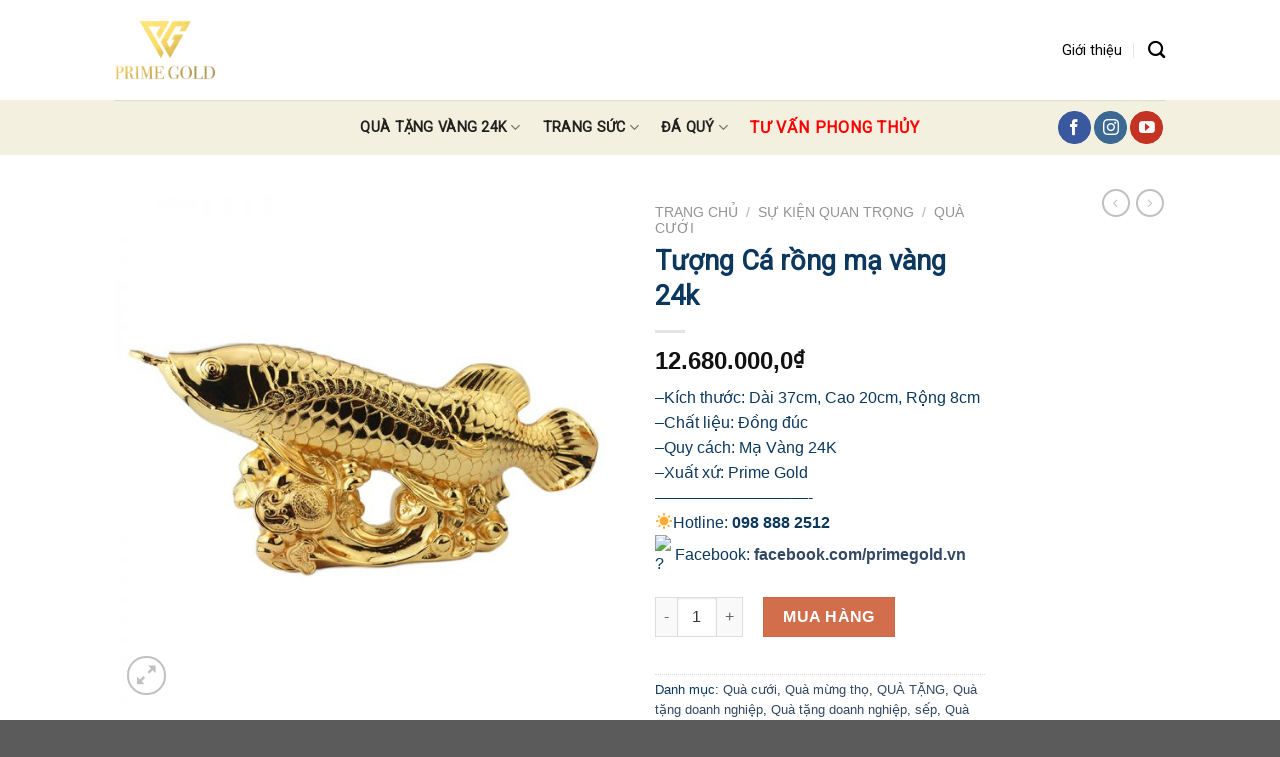

--- FILE ---
content_type: text/html; charset=UTF-8
request_url: https://primegold.vn/san-pham/tuong-ca-rong
body_size: 38223
content:
<!DOCTYPE html>
<!--[if IE 9 ]> <html lang="vi" class="ie9 loading-site no-js"> <![endif]-->
<!--[if IE 8 ]> <html lang="vi" class="ie8 loading-site no-js"> <![endif]-->
<!--[if (gte IE 9)|!(IE)]><!--><html lang="vi" class="loading-site no-js"> <!--<![endif]-->
<head>
	<meta charset="UTF-8" />
	<link rel="profile" href="http://gmpg.org/xfn/11" />
	<link rel="pingback" href="https://primegold.vn/xmlrpc.php" />

	<script>(function(html){html.className = html.className.replace(/\bno-js\b/,'js')})(document.documentElement);</script>
<title>Tượng Cá rồng mạ vàng 24k &#8211; Prime Gold</title>
<meta name="viewport" content="width=device-width, initial-scale=1, maximum-scale=1" /><link rel='dns-prefetch' href='//fonts.googleapis.com' />
<link rel='dns-prefetch' href='//s.w.org' />
<link rel="alternate" type="application/rss+xml" title="Dòng thông tin Prime Gold &raquo;" href="https://primegold.vn/feed" />
<link rel="alternate" type="application/rss+xml" title="Dòng phản hồi Prime Gold &raquo;" href="https://primegold.vn/comments/feed" />
		<script type="text/javascript">
			window._wpemojiSettings = {"baseUrl":"https:\/\/s.w.org\/images\/core\/emoji\/13.0.0\/72x72\/","ext":".png","svgUrl":"https:\/\/s.w.org\/images\/core\/emoji\/13.0.0\/svg\/","svgExt":".svg","source":{"concatemoji":"https:\/\/primegold.vn\/wp-includes\/js\/wp-emoji-release.min.js?ver=5.5.17"}};
			!function(e,a,t){var n,r,o,i=a.createElement("canvas"),p=i.getContext&&i.getContext("2d");function s(e,t){var a=String.fromCharCode;p.clearRect(0,0,i.width,i.height),p.fillText(a.apply(this,e),0,0);e=i.toDataURL();return p.clearRect(0,0,i.width,i.height),p.fillText(a.apply(this,t),0,0),e===i.toDataURL()}function c(e){var t=a.createElement("script");t.src=e,t.defer=t.type="text/javascript",a.getElementsByTagName("head")[0].appendChild(t)}for(o=Array("flag","emoji"),t.supports={everything:!0,everythingExceptFlag:!0},r=0;r<o.length;r++)t.supports[o[r]]=function(e){if(!p||!p.fillText)return!1;switch(p.textBaseline="top",p.font="600 32px Arial",e){case"flag":return s([127987,65039,8205,9895,65039],[127987,65039,8203,9895,65039])?!1:!s([55356,56826,55356,56819],[55356,56826,8203,55356,56819])&&!s([55356,57332,56128,56423,56128,56418,56128,56421,56128,56430,56128,56423,56128,56447],[55356,57332,8203,56128,56423,8203,56128,56418,8203,56128,56421,8203,56128,56430,8203,56128,56423,8203,56128,56447]);case"emoji":return!s([55357,56424,8205,55356,57212],[55357,56424,8203,55356,57212])}return!1}(o[r]),t.supports.everything=t.supports.everything&&t.supports[o[r]],"flag"!==o[r]&&(t.supports.everythingExceptFlag=t.supports.everythingExceptFlag&&t.supports[o[r]]);t.supports.everythingExceptFlag=t.supports.everythingExceptFlag&&!t.supports.flag,t.DOMReady=!1,t.readyCallback=function(){t.DOMReady=!0},t.supports.everything||(n=function(){t.readyCallback()},a.addEventListener?(a.addEventListener("DOMContentLoaded",n,!1),e.addEventListener("load",n,!1)):(e.attachEvent("onload",n),a.attachEvent("onreadystatechange",function(){"complete"===a.readyState&&t.readyCallback()})),(n=t.source||{}).concatemoji?c(n.concatemoji):n.wpemoji&&n.twemoji&&(c(n.twemoji),c(n.wpemoji)))}(window,document,window._wpemojiSettings);
		</script>
		<style type="text/css">
img.wp-smiley,
img.emoji {
	display: inline !important;
	border: none !important;
	box-shadow: none !important;
	height: 1em !important;
	width: 1em !important;
	margin: 0 .07em !important;
	vertical-align: -0.1em !important;
	background: none !important;
	padding: 0 !important;
}
</style>
	<link rel='stylesheet' id='menu-icons-extra-css'  href='https://primegold.vn/wp-content/plugins/menu-icons/css/extra.min.css?ver=0.12.5' type='text/css' media='all' />
<link rel='stylesheet' id='wp-block-library-css'  href='https://primegold.vn/wp-includes/css/dist/block-library/style.min.css?ver=5.5.17' type='text/css' media='all' />
<link rel='stylesheet' id='wc-block-vendors-style-css'  href='https://primegold.vn/wp-content/plugins/woocommerce/packages/woocommerce-blocks/build/vendors-style.css?ver=3.4.0' type='text/css' media='all' />
<link rel='stylesheet' id='wc-block-style-css'  href='https://primegold.vn/wp-content/plugins/woocommerce/packages/woocommerce-blocks/build/style.css?ver=3.4.0' type='text/css' media='all' />
<link rel='stylesheet' id='contact-form-7-css'  href='https://primegold.vn/wp-content/plugins/contact-form-7/includes/css/styles.css?ver=5.3' type='text/css' media='all' />
<link rel='stylesheet' id='photoswipe-css'  href='https://primegold.vn/wp-content/plugins/woocommerce/assets/css/photoswipe/photoswipe.min.css?ver=4.6.1' type='text/css' media='all' />
<link rel='stylesheet' id='photoswipe-default-skin-css'  href='https://primegold.vn/wp-content/plugins/woocommerce/assets/css/photoswipe/default-skin/default-skin.min.css?ver=4.6.1' type='text/css' media='all' />
<style id='woocommerce-inline-inline-css' type='text/css'>
.woocommerce form .form-row .required { visibility: visible; }
</style>
<link rel='stylesheet' id='flatsome-icons-css'  href='https://primegold.vn/wp-content/themes/flatsome/assets/css/fl-icons.css?ver=3.12' type='text/css' media='all' />
<link rel='stylesheet' id='flatsome-main-css'  href='https://primegold.vn/wp-content/themes/flatsome/assets/css/flatsome.css?ver=3.12.3' type='text/css' media='all' />
<link rel='stylesheet' id='flatsome-shop-css'  href='https://primegold.vn/wp-content/themes/flatsome/assets/css/flatsome-shop.css?ver=3.12.3' type='text/css' media='all' />
<link rel='stylesheet' id='flatsome-style-css'  href='https://primegold.vn/wp-content/themes/flatsome-child/style.css?ver=3.0' type='text/css' media='all' />
<link rel='stylesheet' id='flatsome-googlefonts-css'  href='//fonts.googleapis.com/css?family=Roboto%3Aregular%2Cregular%2Cregular%2Cregular%7Cvl-abel%3Aregular%2Cregular&#038;display=swap&#038;ver=3.9' type='text/css' media='all' />
<script type='text/javascript' src='https://primegold.vn/wp-includes/js/jquery/jquery.js?ver=1.12.4-wp' id='jquery-core-js'></script>
<link rel="https://api.w.org/" href="https://primegold.vn/wp-json/" /><link rel="alternate" type="application/json" href="https://primegold.vn/wp-json/wp/v2/product/483" /><link rel="EditURI" type="application/rsd+xml" title="RSD" href="https://primegold.vn/xmlrpc.php?rsd" />
<link rel="wlwmanifest" type="application/wlwmanifest+xml" href="https://primegold.vn/wp-includes/wlwmanifest.xml" /> 
<meta name="generator" content="WordPress 5.5.17" />
<meta name="generator" content="WooCommerce 4.6.1" />
<link rel="canonical" href="https://primegold.vn/san-pham/tuong-ca-rong" />
<link rel='shortlink' href='https://primegold.vn/?p=483' />
<link rel="alternate" type="application/json+oembed" href="https://primegold.vn/wp-json/oembed/1.0/embed?url=https%3A%2F%2Fprimegold.vn%2Fsan-pham%2Ftuong-ca-rong" />
<link rel="alternate" type="text/xml+oembed" href="https://primegold.vn/wp-json/oembed/1.0/embed?url=https%3A%2F%2Fprimegold.vn%2Fsan-pham%2Ftuong-ca-rong&#038;format=xml" />
<style>.bg{opacity: 0; transition: opacity 1s; -webkit-transition: opacity 1s;} .bg-loaded{opacity: 1;}</style><!--[if IE]><link rel="stylesheet" type="text/css" href="https://primegold.vn/wp-content/themes/flatsome/assets/css/ie-fallback.css"><script src="//cdnjs.cloudflare.com/ajax/libs/html5shiv/3.6.1/html5shiv.js"></script><script>var head = document.getElementsByTagName('head')[0],style = document.createElement('style');style.type = 'text/css';style.styleSheet.cssText = ':before,:after{content:none !important';head.appendChild(style);setTimeout(function(){head.removeChild(style);}, 0);</script><script src="https://primegold.vn/wp-content/themes/flatsome/assets/libs/ie-flexibility.js"></script><![endif]--><meta name="google-site-verification" content="xDAqh17VIevytZoZffmfQZCw2sL5gidQMF6Ig-92Mew" />
<!-- Google Tag Manager -->
<script>(function(w,d,s,l,i){w[l]=w[l]||[];w[l].push({'gtm.start':
new Date().getTime(),event:'gtm.js'});var f=d.getElementsByTagName(s)[0],
j=d.createElement(s),dl=l!='dataLayer'?'&l='+l:'';j.async=true;j.src=
'https://www.googletagmanager.com/gtm.js?id='+i+dl;f.parentNode.insertBefore(j,f);
})(window,document,'script','dataLayer','GTM-W3P277');</script>
<!-- End Google Tag Manager -->	<noscript><style>.woocommerce-product-gallery{ opacity: 1 !important; }</style></noscript>
	<link rel="icon" href="https://primegold.vn/wp-content/uploads/2020/11/cropped-logo-prime-gold-600-32x32.png" sizes="32x32" />
<link rel="icon" href="https://primegold.vn/wp-content/uploads/2020/11/cropped-logo-prime-gold-600-192x192.png" sizes="192x192" />
<link rel="apple-touch-icon" href="https://primegold.vn/wp-content/uploads/2020/11/cropped-logo-prime-gold-600-180x180.png" />
<meta name="msapplication-TileImage" content="https://primegold.vn/wp-content/uploads/2020/11/cropped-logo-prime-gold-600-270x270.png" />
<style id="custom-css" type="text/css">:root {--primary-color: #023129;}.header-main{height: 100px}#logo img{max-height: 100px}#logo{width:700px;}.header-bottom{min-height: 55px}.header-top{min-height: 29px}.has-transparent + .page-title:first-of-type,.has-transparent + #main > .page-title,.has-transparent + #main > div > .page-title,.has-transparent + #main .page-header-wrapper:first-of-type .page-title{padding-top: 150px;}.header.show-on-scroll,.stuck .header-main{height:70px!important}.stuck #logo img{max-height: 70px!important}.header-bg-color, .header-wrapper {background-color: rgba(255,255,255,0)}.header-bottom {background-color: rgba(221,214,170,0.36)}.header-bottom-nav > li > a{line-height: 16px }@media (max-width: 549px) {.header-main{height: 70px}#logo img{max-height: 70px}}/* Color */.accordion-title.active, .has-icon-bg .icon .icon-inner,.logo a, .primary.is-underline, .primary.is-link, .badge-outline .badge-inner, .nav-outline > li.active> a,.nav-outline >li.active > a, .cart-icon strong,[data-color='primary'], .is-outline.primary{color: #023129;}/* Color !important */[data-text-color="primary"]{color: #023129!important;}/* Background Color */[data-text-bg="primary"]{background-color: #023129;}/* Background */.scroll-to-bullets a,.featured-title, .label-new.menu-item > a:after, .nav-pagination > li > .current,.nav-pagination > li > span:hover,.nav-pagination > li > a:hover,.has-hover:hover .badge-outline .badge-inner,button[type="submit"], .button.wc-forward:not(.checkout):not(.checkout-button), .button.submit-button, .button.primary:not(.is-outline),.featured-table .title,.is-outline:hover, .has-icon:hover .icon-label,.nav-dropdown-bold .nav-column li > a:hover, .nav-dropdown.nav-dropdown-bold > li > a:hover, .nav-dropdown-bold.dark .nav-column li > a:hover, .nav-dropdown.nav-dropdown-bold.dark > li > a:hover, .is-outline:hover, .tagcloud a:hover,.grid-tools a, input[type='submit']:not(.is-form), .box-badge:hover .box-text, input.button.alt,.nav-box > li > a:hover,.nav-box > li.active > a,.nav-pills > li.active > a ,.current-dropdown .cart-icon strong, .cart-icon:hover strong, .nav-line-bottom > li > a:before, .nav-line-grow > li > a:before, .nav-line > li > a:before,.banner, .header-top, .slider-nav-circle .flickity-prev-next-button:hover svg, .slider-nav-circle .flickity-prev-next-button:hover .arrow, .primary.is-outline:hover, .button.primary:not(.is-outline), input[type='submit'].primary, input[type='submit'].primary, input[type='reset'].button, input[type='button'].primary, .badge-inner{background-color: #023129;}/* Border */.nav-vertical.nav-tabs > li.active > a,.scroll-to-bullets a.active,.nav-pagination > li > .current,.nav-pagination > li > span:hover,.nav-pagination > li > a:hover,.has-hover:hover .badge-outline .badge-inner,.accordion-title.active,.featured-table,.is-outline:hover, .tagcloud a:hover,blockquote, .has-border, .cart-icon strong:after,.cart-icon strong,.blockUI:before, .processing:before,.loading-spin, .slider-nav-circle .flickity-prev-next-button:hover svg, .slider-nav-circle .flickity-prev-next-button:hover .arrow, .primary.is-outline:hover{border-color: #023129}.nav-tabs > li.active > a{border-top-color: #023129}.widget_shopping_cart_content .blockUI.blockOverlay:before { border-left-color: #023129 }.woocommerce-checkout-review-order .blockUI.blockOverlay:before { border-left-color: #023129 }/* Fill */.slider .flickity-prev-next-button:hover svg,.slider .flickity-prev-next-button:hover .arrow{fill: #023129;}body{font-size: 100%;}@media screen and (max-width: 549px){body{font-size: 100%;}}body{font-family:"vl-abel", sans-serif}body{font-weight: 0}body{color: #0d385d}.nav > li > a {font-family:"Roboto", sans-serif;}.mobile-sidebar-levels-2 .nav > li > ul > li > a {font-family:"Roboto", sans-serif;}.nav > li > a {font-weight: 0;}.mobile-sidebar-levels-2 .nav > li > ul > li > a {font-weight: 0;}h1,h2,h3,h4,h5,h6,.heading-font, .off-canvas-center .nav-sidebar.nav-vertical > li > a{font-family: "Roboto", sans-serif;}h1,h2,h3,h4,h5,h6,.heading-font,.banner h1,.banner h2{font-weight: 0;}h1,h2,h3,h4,h5,h6,.heading-font{color: #0d385d;}.alt-font{font-family: "Roboto", sans-serif;}.alt-font{font-weight: 0!important;}.header:not(.transparent) .header-nav.nav > li > a {color: #000000;}.header:not(.transparent) .header-bottom-nav.nav > li > a{color: #22231e;}.shop-page-title.featured-title .title-bg{ background-image: url(https://primegold.vn/wp-content/uploads/2019/11/anh-ca-rong-800.jpg)!important;}@media screen and (min-width: 550px){.products .box-vertical .box-image{min-width: 300px!important;width: 300px!important;}}.footer-1{background-color: #444444}.label-new.menu-item > a:after{content:"New";}.label-hot.menu-item > a:after{content:"Hot";}.label-sale.menu-item > a:after{content:"Sale";}.label-popular.menu-item > a:after{content:"Popular";}</style></head>

<body class="product-template-default single single-product postid-483 theme-flatsome woocommerce woocommerce-page woocommerce-no-js lightbox nav-dropdown-has-arrow">

<!-- Google Tag Manager (noscript) -->
<noscript><iframe src="https://www.googletagmanager.com/ns.html?id=GTM-W3P277"
height="0" width="0" style="display:none;visibility:hidden"></iframe></noscript>
<!-- End Google Tag Manager (noscript) -->
<a class="skip-link screen-reader-text" href="#main">Skip to content</a>

<div id="wrapper">

	
	<header id="header" class="header has-sticky sticky-jump">
		<div class="header-wrapper">
			<div id="masthead" class="header-main ">
      <div class="header-inner flex-row container logo-left medium-logo-center" role="navigation">

          <!-- Logo -->
          <div id="logo" class="flex-col logo">
            <!-- Header logo -->
<a href="https://primegold.vn/" title="Prime Gold - Quà tặng cao cấp Prime Gold : Quà tặng mạ vàng độc đáo, ý nghĩa" rel="home">
    <img width="700" height="100" src="https://primegold.vn/wp-content/uploads/2020/11/logo-prime-gold-1000.png" class="header_logo header-logo" alt="Prime Gold"/><img  width="700" height="100" src="https://primegold.vn/wp-content/uploads/2020/11/logo-prime-gold-1000.png" class="header-logo-dark" alt="Prime Gold"/></a>
          </div>

          <!-- Mobile Left Elements -->
          <div class="flex-col show-for-medium flex-left">
            <ul class="mobile-nav nav nav-left ">
              <li class="nav-icon has-icon">
  		<a href="#" data-open="#main-menu" data-pos="left" data-bg="main-menu-overlay" data-color="" class="is-small" aria-label="Menu" aria-controls="main-menu" aria-expanded="false">
		
		  <i class="icon-menu" ></i>
		  		</a>
	</li>            </ul>
          </div>

          <!-- Left Elements -->
          <div class="flex-col hide-for-medium flex-left
            flex-grow">
            <ul class="header-nav header-nav-main nav nav-left  nav-divided nav-size-medium nav-spacing-xlarge" >
                          </ul>
          </div>

          <!-- Right Elements -->
          <div class="flex-col hide-for-medium flex-right">
            <ul class="header-nav header-nav-main nav nav-right  nav-divided nav-size-medium nav-spacing-xlarge">
              <li id="menu-item-7579" class="menu-item menu-item-type-post_type menu-item-object-page menu-item-7579"><a href="https://primegold.vn/gioi-thieu" class="nav-top-link">Giới thiệu</a></li>
<li class="header-search header-search-dropdown has-icon has-dropdown menu-item-has-children">
		<a href="#" aria-label="Tìm kiếm" class="is-small"><i class="icon-search" ></i></a>
		<ul class="nav-dropdown nav-dropdown-default">
	 	<li class="header-search-form search-form html relative has-icon">
	<div class="header-search-form-wrapper">
		<div class="searchform-wrapper ux-search-box relative is-normal"><form role="search" method="get" class="searchform" action="https://primegold.vn/">
	<div class="flex-row relative">
						<div class="flex-col flex-grow">
			<label class="screen-reader-text" for="woocommerce-product-search-field-0">Tìm kiếm:</label>
			<input type="search" id="woocommerce-product-search-field-0" class="search-field mb-0" placeholder="Tìm kiếm&hellip;" value="" name="s" />
			<input type="hidden" name="post_type" value="product" />
					</div>
		<div class="flex-col">
			<button type="submit" value="Tìm kiếm" class="ux-search-submit submit-button secondary button icon mb-0">
				<i class="icon-search" ></i>			</button>
		</div>
	</div>
	<div class="live-search-results text-left z-top"></div>
</form>
</div>	</div>
</li>	</ul>
</li>
            </ul>
          </div>

          <!-- Mobile Right Elements -->
          <div class="flex-col show-for-medium flex-right">
            <ul class="mobile-nav nav nav-right ">
              <li class="cart-item has-icon">

      <a href="https://primegold.vn/gio-hang" class="header-cart-link off-canvas-toggle nav-top-link is-small" data-open="#cart-popup" data-class="off-canvas-cart" title="Giỏ hàng" data-pos="right">
  
    <span class="cart-icon image-icon">
    <strong>0</strong>
  </span>
  </a>


  <!-- Cart Sidebar Popup -->
  <div id="cart-popup" class="mfp-hide widget_shopping_cart">
  <div class="cart-popup-inner inner-padding">
      <div class="cart-popup-title text-center">
          <h4 class="uppercase">Giỏ hàng</h4>
          <div class="is-divider"></div>
      </div>
      <div class="widget_shopping_cart_content">
          

	<p class="woocommerce-mini-cart__empty-message">Chưa có sản phẩm trong giỏ hàng.</p>


      </div>
             <div class="cart-sidebar-content relative"></div>  </div>
  </div>

</li>
            </ul>
          </div>

      </div>
     
            <div class="container"><div class="top-divider full-width"></div></div>
      </div><div id="wide-nav" class="header-bottom wide-nav flex-has-center hide-for-medium">
    <div class="flex-row container">

                        <div class="flex-col hide-for-medium flex-left">
                <ul class="nav header-nav header-bottom-nav nav-left  nav-size-xsmall nav-spacing-large nav-uppercase">
                                    </ul>
            </div>
            
                        <div class="flex-col hide-for-medium flex-center">
                <ul class="nav header-nav header-bottom-nav nav-center  nav-size-xsmall nav-spacing-large nav-uppercase">
                    <li id="menu-item-7500" class="menu-item menu-item-type-taxonomy menu-item-object-product_cat current-product-ancestor current-menu-parent current-product-parent menu-item-has-children menu-item-7500 active has-dropdown"><a href="https://primegold.vn/danh-muc-san-pham/qua-tang" class="nav-top-link">QUÀ TẶNG VÀNG 24K<i class="icon-angle-down" ></i></a>
<ul class="sub-menu nav-dropdown nav-dropdown-default">
	<li id="menu-item-7501" class="menu-item menu-item-type-taxonomy menu-item-object-product_cat current-product-ancestor menu-item-has-children menu-item-7501 nav-dropdown-col"><a href="https://primegold.vn/danh-muc-san-pham/ngay-dac-biet">NGÀY ĐẶC BIỆT</a>
	<ul class="sub-menu nav-column nav-dropdown-default">
		<li id="menu-item-7502" class="menu-item menu-item-type-taxonomy menu-item-object-product_cat menu-item-7502"><a href="https://primegold.vn/danh-muc-san-pham/ngay-dac-biet/ngay-than-tai">Ngày Thần Tài</a></li>
		<li id="menu-item-7507" class="menu-item menu-item-type-taxonomy menu-item-object-product_cat menu-item-7507"><a href="https://primegold.vn/danh-muc-san-pham/ngay-dac-biet/qua-tang-valentine">Ngày Valentine 14/2</a></li>
		<li id="menu-item-7504" class="menu-item menu-item-type-taxonomy menu-item-object-product_cat menu-item-7504"><a href="https://primegold.vn/danh-muc-san-pham/ngay-dac-biet/qua-tang-8-3-va-20-10">Ngày Phụ Nữ 8/3 &#8211; 20/10</a></li>
		<li id="menu-item-7503" class="menu-item menu-item-type-taxonomy menu-item-object-product_cat menu-item-7503"><a href="https://primegold.vn/danh-muc-san-pham/ngay-dac-biet/qua-tang-20-11">Ngày Nhà Giáo 20/11</a></li>
		<li id="menu-item-7508" class="menu-item menu-item-type-taxonomy menu-item-object-product_cat current-product-ancestor current-menu-parent current-product-parent menu-item-7508 active"><a href="https://primegold.vn/danh-muc-san-pham/ngay-dac-biet/qua-tet">Quà Tết Âm Lịch</a></li>
	</ul>
</li>
	<li id="menu-item-7509" class="menu-item menu-item-type-taxonomy menu-item-object-product_cat current-product-ancestor current-menu-parent current-product-parent menu-item-has-children menu-item-7509 active nav-dropdown-col"><a href="https://primegold.vn/danh-muc-san-pham/qua-tang-doi-tuong">QUÀ TẶNG ĐỐI TƯỢNG</a>
	<ul class="sub-menu nav-column nav-dropdown-default">
		<li id="menu-item-7505" class="menu-item menu-item-type-taxonomy menu-item-object-product_cat menu-item-7505"><a href="https://primegold.vn/danh-muc-san-pham/qua-tang-doi-tuong/qua-tang-bo-me">Quà Tặng Bố Mẹ</a></li>
		<li id="menu-item-7506" class="menu-item menu-item-type-taxonomy menu-item-object-product_cat current-product-ancestor current-menu-parent current-product-parent menu-item-7506 active"><a href="https://primegold.vn/danh-muc-san-pham/qua-tang-doi-tuong/qua-tang-doanh-nghiep-sep">Quà Tặng Sếp, Doanh Nghiệp</a></li>
		<li id="menu-item-7510" class="menu-item menu-item-type-taxonomy menu-item-object-product_cat menu-item-7510"><a href="https://primegold.vn/danh-muc-san-pham/qua-tang-doi-tuong/qua-tang-thay-co">Quà Tặng Thầy Cô</a></li>
		<li id="menu-item-7534" class="menu-item menu-item-type-taxonomy menu-item-object-product_cat current-product-ancestor current-menu-parent current-product-parent menu-item-7534 active"><a href="https://primegold.vn/danh-muc-san-pham/qua-tang-doi-tuong/qua-tang-khach-hang">Quà Tặng Khách Hàng</a></li>
		<li id="menu-item-7535" class="menu-item menu-item-type-taxonomy menu-item-object-product_cat current-product-ancestor current-menu-parent current-product-parent menu-item-7535 active"><a href="https://primegold.vn/danh-muc-san-pham/qua-tang-doi-tuong/qua-tang-khach-nuoc-ngoai">Quà Tặng Khách Nước Ngoài</a></li>
	</ul>
</li>
	<li id="menu-item-7511" class="menu-item menu-item-type-taxonomy menu-item-object-product_cat current-product-ancestor menu-item-has-children menu-item-7511 nav-dropdown-col"><a href="https://primegold.vn/danh-muc-san-pham/su-kien-quan-trong">SỰ KIỆN QUAN TRỌNG</a>
	<ul class="sub-menu nav-column nav-dropdown-default">
		<li id="menu-item-7512" class="menu-item menu-item-type-taxonomy menu-item-object-product_cat current-product-ancestor current-menu-parent current-product-parent menu-item-7512 active"><a href="https://primegold.vn/danh-muc-san-pham/su-kien-quan-trong/qua-cuoi">Quà Cưới</a></li>
		<li id="menu-item-7514" class="menu-item menu-item-type-taxonomy menu-item-object-product_cat menu-item-7514"><a href="https://primegold.vn/danh-muc-san-pham/su-kien-quan-trong/qua-ky-niem-ngay-cuoi">Quà Sinh Nhật</a></li>
		<li id="menu-item-7513" class="menu-item menu-item-type-taxonomy menu-item-object-product_cat current-product-ancestor current-menu-parent current-product-parent menu-item-7513 active"><a href="https://primegold.vn/danh-muc-san-pham/su-kien-quan-trong/qua-mung-tho">Quà Mừng Thọ</a></li>
		<li id="menu-item-7515" class="menu-item menu-item-type-taxonomy menu-item-object-product_cat current-product-ancestor current-menu-parent current-product-parent menu-item-7515 active"><a href="https://primegold.vn/danh-muc-san-pham/su-kien-quan-trong/qua-tang-khai-truong">Quà Khai Trương, Tân Gia</a></li>
		<li id="menu-item-7536" class="menu-item menu-item-type-taxonomy menu-item-object-product_cat current-product-ancestor current-menu-parent current-product-parent menu-item-7536 active"><a href="https://primegold.vn/danh-muc-san-pham/su-kien-quan-trong/qua-tang-tan-gia">Quà Cặp Đôi</a></li>
	</ul>
</li>
	<li id="menu-item-7516" class="menu-item menu-item-type-taxonomy menu-item-object-product_cat menu-item-has-children menu-item-7516 nav-dropdown-col"><a href="https://primegold.vn/danh-muc-san-pham/tranh-phong-thuy">TRANH &#038; CÂY VÀNG 24K</a>
	<ul class="sub-menu nav-column nav-dropdown-default">
		<li id="menu-item-8297" class="menu-item menu-item-type-taxonomy menu-item-object-product_cat current-product-ancestor current-menu-parent current-product-parent menu-item-8297 active"><a href="https://primegold.vn/danh-muc-san-pham/qua-tang-doi-tuong/qua-tang-doanh-nghiep-sep">Tranh Phong Thủy</a></li>
		<li id="menu-item-8296" class="menu-item menu-item-type-taxonomy menu-item-object-product_cat current-product-ancestor current-menu-parent current-product-parent menu-item-8296 active"><a href="https://primegold.vn/danh-muc-san-pham/qua-tang-doi-tuong/qua-tang-doanh-nghiep-sep">Tranh Chữ</a></li>
		<li id="menu-item-8298" class="menu-item menu-item-type-taxonomy menu-item-object-product_cat menu-item-8298"><a href="https://primegold.vn/danh-muc-san-pham/tranh-phong-thuy/tranh-vang">Tranh Chân Dung</a></li>
		<li id="menu-item-8299" class="menu-item menu-item-type-taxonomy menu-item-object-product_cat current-product-ancestor current-menu-parent current-product-parent menu-item-8299 active"><a href="https://primegold.vn/danh-muc-san-pham/ngay-dac-biet/qua-tet">Tranh Đĩa</a></li>
		<li id="menu-item-7517" class="menu-item menu-item-type-taxonomy menu-item-object-product_cat menu-item-7517"><a href="https://primegold.vn/danh-muc-san-pham/tranh-phong-thuy">Cây Vàng 24K</a></li>
	</ul>
</li>
</ul>
</li>
<li id="menu-item-7383" class="menu-item menu-item-type-taxonomy menu-item-object-product_cat menu-item-has-children menu-item-7383 has-dropdown"><a href="https://primegold.vn/danh-muc-san-pham/trang-suc" class="nav-top-link">TRANG SỨC<i class="icon-angle-down" ></i></a>
<ul class="sub-menu nav-dropdown nav-dropdown-default">
	<li id="menu-item-7385" class="menu-item menu-item-type-taxonomy menu-item-object-product_cat menu-item-7385"><a href="https://primegold.vn/danh-muc-san-pham/trang-suc/hoa-tai">Hoa Tai</a></li>
	<li id="menu-item-7384" class="menu-item menu-item-type-taxonomy menu-item-object-product_cat menu-item-7384"><a href="https://primegold.vn/danh-muc-san-pham/trang-suc/mat-day-chuyen">Mặt dây chuyền</a></li>
	<li id="menu-item-7386" class="menu-item menu-item-type-taxonomy menu-item-object-product_cat menu-item-7386"><a href="https://primegold.vn/danh-muc-san-pham/trang-suc/nhan-nu">Nhẫn Nữ</a></li>
	<li id="menu-item-7390" class="menu-item menu-item-type-taxonomy menu-item-object-product_cat menu-item-7390"><a href="https://primegold.vn/danh-muc-san-pham/trang-suc/nhan-nam">Nhẫn nam</a></li>
	<li id="menu-item-7399" class="menu-item menu-item-type-taxonomy menu-item-object-product_cat menu-item-7399"><a href="https://primegold.vn/danh-muc-san-pham/trang-suc/bo-trang-suc">Bộ trang sức</a></li>
</ul>
</li>
<li id="menu-item-7447" class="menu-item menu-item-type-taxonomy menu-item-object-product_cat menu-item-has-children menu-item-7447 has-dropdown"><a href="https://primegold.vn/danh-muc-san-pham/da-quy" class="nav-top-link">ĐÁ QUÝ<i class="icon-angle-down" ></i></a>
<ul class="sub-menu nav-dropdown nav-dropdown-default">
	<li id="menu-item-7457" class="menu-item menu-item-type-taxonomy menu-item-object-product_cat menu-item-7457"><a href="https://primegold.vn/danh-muc-san-pham/da-quy/binh-an-khau">Bình An Khấu (Đồng điếu)</a></li>
	<li id="menu-item-7452" class="menu-item menu-item-type-taxonomy menu-item-object-product_cat menu-item-7452"><a href="https://primegold.vn/danh-muc-san-pham/da-quy/phat-ban-menh">Phật bản mệnh</a></li>
	<li id="menu-item-7458" class="menu-item menu-item-type-taxonomy menu-item-object-product_cat menu-item-7458"><a href="https://primegold.vn/danh-muc-san-pham/da-quy/mat-phat">Mặt Phật</a></li>
	<li id="menu-item-7451" class="menu-item menu-item-type-taxonomy menu-item-object-product_cat menu-item-7451"><a href="https://primegold.vn/danh-muc-san-pham/da-quy/mat-day-chuyen-da">Mặt dây chuyền đá</a></li>
	<li id="menu-item-7448" class="menu-item menu-item-type-taxonomy menu-item-object-product_cat menu-item-7448"><a href="https://primegold.vn/danh-muc-san-pham/da-quy/da-thien-nhien">Đá thiên nhiên</a></li>
	<li id="menu-item-7453" class="menu-item menu-item-type-taxonomy menu-item-object-product_cat menu-item-7453"><a href="https://primegold.vn/danh-muc-san-pham/da-quy/nhan-da">Nhẫn đá</a></li>
	<li id="menu-item-7454" class="menu-item menu-item-type-taxonomy menu-item-object-product_cat menu-item-7454"><a href="https://primegold.vn/danh-muc-san-pham/da-quy/vong-co-phi-thuy">Vòng Cổ</a></li>
	<li id="menu-item-7455" class="menu-item menu-item-type-taxonomy menu-item-object-product_cat menu-item-7455"><a href="https://primegold.vn/danh-muc-san-pham/da-quy/vong-tay-phi-thuy">Vòng Tay</a></li>
	<li id="menu-item-7449" class="menu-item menu-item-type-taxonomy menu-item-object-product_cat menu-item-7449"><a href="https://primegold.vn/danh-muc-san-pham/da-quy/phi-thuy-myanmar">Phỉ thúy Myanmar</a></li>
</ul>
</li>
<li class="html custom html_topbar_right"><a href="/tu-van-phong-thuy" target="blank"><strong class="uppercase" style="font-size:1.3em;color:red;">TƯ VẤN PHONG THỦY</strong></a></li>                </ul>
            </div>
            
                        <div class="flex-col hide-for-medium flex-right flex-grow">
              <ul class="nav header-nav header-bottom-nav nav-right  nav-size-xsmall nav-spacing-large nav-uppercase">
                   <li class="html header-social-icons ml-0">
	<div class="social-icons follow-icons" ><a href="http://facebook.com/primegold.vn" target="_blank" data-label="Facebook"  rel="noopener noreferrer nofollow" class="icon primary button circle facebook tooltip" title="Follow on Facebook"><i class="icon-facebook" ></i></a><a href="http://instagram.com/hiep_primegold" target="_blank" rel="noopener noreferrer nofollow" data-label="Instagram" class="icon primary button circle  instagram tooltip" title="Follow on Instagram"><i class="icon-instagram" ></i></a><a href="https://www.youtube.com/channel/UCvYpId7qki5S_a5r_Ux1deg" target="_blank" rel="noopener noreferrer nofollow" data-label="YouTube" class="icon primary button circle  youtube tooltip" title="Follow on YouTube"><i class="icon-youtube" ></i></a></div></li>              </ul>
            </div>
            
            
    </div>
</div>

<div class="header-bg-container fill"><div class="header-bg-image fill"></div><div class="header-bg-color fill"></div></div>		</div>
	</header>

	
	<main id="main" class="">

	<div class="shop-container">
		
			<div class="container">
	<div class="woocommerce-notices-wrapper"></div></div>
<div id="product-483" class="product type-product post-483 status-publish first instock product_cat-qua-cuoi product_cat-qua-mung-tho product_cat-qua-tang product_cat-qua-tang-doanh-nghiep product_cat-qua-tang-doanh-nghiep-sep product_cat-qua-tang-doc-dao product_cat-qua-tang-doi-tuong product_cat-qua-tang-khach-hang product_cat-qua-tang-khach-nuoc-ngoai product_cat-qua-tang-khai-truong product_cat-qua-tang-phong-thuy product_cat-qua-tang-sep product_cat-qua-tang-tan-gia product_cat-qua-tet product_cat-san-pham-ban-chay product_cat-san-pham-giam-gia product_cat-vat-pham-phong-thuy has-post-thumbnail shipping-taxable purchasable product-type-simple">
	<div class="product-container">

<div class="product-main">
	<div class="row content-row mb-0">

		<div class="product-gallery col large-6">
		
<div class="product-images relative mb-half has-hover woocommerce-product-gallery woocommerce-product-gallery--with-images woocommerce-product-gallery--columns-4 images" data-columns="4">

  <div class="badge-container is-larger absolute left top z-1">
</div>
  <div class="image-tools absolute top show-on-hover right z-3">
      </div>

  <figure class="woocommerce-product-gallery__wrapper product-gallery-slider slider slider-nav-small mb-half"
        data-flickity-options='{
                "cellAlign": "center",
                "wrapAround": true,
                "autoPlay": false,
                "prevNextButtons":true,
                "adaptiveHeight": true,
                "imagesLoaded": true,
                "lazyLoad": 1,
                "dragThreshold" : 15,
                "pageDots": false,
                "rightToLeft": false       }'>
    <div data-thumb="https://primegold.vn/wp-content/uploads/2019/11/anh-ca-rong-800-100x100.jpg" class="woocommerce-product-gallery__image slide first"><a href="https://primegold.vn/wp-content/uploads/2019/11/anh-ca-rong-800.jpg"><img width="600" height="600" src="https://primegold.vn/wp-content/uploads/2019/11/anh-ca-rong-800-600x600.jpg" class="wp-post-image skip-lazy" alt="" loading="lazy" title="anh ca rong 800" data-caption="" data-src="https://primegold.vn/wp-content/uploads/2019/11/anh-ca-rong-800.jpg" data-large_image="https://primegold.vn/wp-content/uploads/2019/11/anh-ca-rong-800.jpg" data-large_image_width="800" data-large_image_height="800" srcset="https://primegold.vn/wp-content/uploads/2019/11/anh-ca-rong-800-600x600.jpg 600w, https://primegold.vn/wp-content/uploads/2019/11/anh-ca-rong-800-300x300.jpg 300w, https://primegold.vn/wp-content/uploads/2019/11/anh-ca-rong-800-150x150.jpg 150w, https://primegold.vn/wp-content/uploads/2019/11/anh-ca-rong-800-768x768.jpg 768w, https://primegold.vn/wp-content/uploads/2019/11/anh-ca-rong-800-100x100.jpg 100w, https://primegold.vn/wp-content/uploads/2019/11/anh-ca-rong-800.jpg 800w" sizes="(max-width: 600px) 100vw, 600px" /></a></div><div data-thumb="https://primegold.vn/wp-content/uploads/2019/12/tuong-ca-rong-ma-vang-1-100x100.jpg" class="woocommerce-product-gallery__image slide"><a href="https://primegold.vn/wp-content/uploads/2019/12/tuong-ca-rong-ma-vang-1.jpg"><img width="600" height="415" src="https://primegold.vn/wp-content/uploads/2019/12/tuong-ca-rong-ma-vang-1-600x415.jpg" class="skip-lazy" alt="" loading="lazy" title="tuong ca rong ma vang" data-caption="" data-src="https://primegold.vn/wp-content/uploads/2019/12/tuong-ca-rong-ma-vang-1.jpg" data-large_image="https://primegold.vn/wp-content/uploads/2019/12/tuong-ca-rong-ma-vang-1.jpg" data-large_image_width="800" data-large_image_height="553" srcset="https://primegold.vn/wp-content/uploads/2019/12/tuong-ca-rong-ma-vang-1-600x415.jpg 600w, https://primegold.vn/wp-content/uploads/2019/12/tuong-ca-rong-ma-vang-1-300x207.jpg 300w, https://primegold.vn/wp-content/uploads/2019/12/tuong-ca-rong-ma-vang-1-768x531.jpg 768w, https://primegold.vn/wp-content/uploads/2019/12/tuong-ca-rong-ma-vang-1.jpg 800w" sizes="(max-width: 600px) 100vw, 600px" /></a></div><div data-thumb="https://primegold.vn/wp-content/uploads/2019/04/kich-thuoc-ca-rong-phong-thuy-100x100.jpg" class="woocommerce-product-gallery__image slide"><a href="https://primegold.vn/wp-content/uploads/2019/04/kich-thuoc-ca-rong-phong-thuy.jpg"><img width="600" height="600" src="https://primegold.vn/wp-content/uploads/2019/04/kich-thuoc-ca-rong-phong-thuy-600x600.jpg" class="skip-lazy" alt="" loading="lazy" title="kich thuoc ca rong phong thuy" data-caption="" data-src="https://primegold.vn/wp-content/uploads/2019/04/kich-thuoc-ca-rong-phong-thuy.jpg" data-large_image="https://primegold.vn/wp-content/uploads/2019/04/kich-thuoc-ca-rong-phong-thuy.jpg" data-large_image_width="800" data-large_image_height="800" srcset="https://primegold.vn/wp-content/uploads/2019/04/kich-thuoc-ca-rong-phong-thuy-600x600.jpg 600w, https://primegold.vn/wp-content/uploads/2019/04/kich-thuoc-ca-rong-phong-thuy-300x300.jpg 300w, https://primegold.vn/wp-content/uploads/2019/04/kich-thuoc-ca-rong-phong-thuy-150x150.jpg 150w, https://primegold.vn/wp-content/uploads/2019/04/kich-thuoc-ca-rong-phong-thuy-768x768.jpg 768w, https://primegold.vn/wp-content/uploads/2019/04/kich-thuoc-ca-rong-phong-thuy-100x100.jpg 100w, https://primegold.vn/wp-content/uploads/2019/04/kich-thuoc-ca-rong-phong-thuy.jpg 800w" sizes="(max-width: 600px) 100vw, 600px" /></a></div><div data-thumb="https://primegold.vn/wp-content/uploads/2019/11/ca-rong-ma-vang-100x100.jpg" class="woocommerce-product-gallery__image slide"><a href="https://primegold.vn/wp-content/uploads/2019/11/ca-rong-ma-vang.jpg"><img width="600" height="600" src="https://primegold.vn/wp-content/uploads/2019/11/ca-rong-ma-vang-600x600.jpg" class="skip-lazy" alt="" loading="lazy" title="ca rong ma vang" data-caption="" data-src="https://primegold.vn/wp-content/uploads/2019/11/ca-rong-ma-vang.jpg" data-large_image="https://primegold.vn/wp-content/uploads/2019/11/ca-rong-ma-vang.jpg" data-large_image_width="2316" data-large_image_height="2316" srcset="https://primegold.vn/wp-content/uploads/2019/11/ca-rong-ma-vang-600x600.jpg 600w, https://primegold.vn/wp-content/uploads/2019/11/ca-rong-ma-vang-300x300.jpg 300w, https://primegold.vn/wp-content/uploads/2019/11/ca-rong-ma-vang-1024x1024.jpg 1024w, https://primegold.vn/wp-content/uploads/2019/11/ca-rong-ma-vang-150x150.jpg 150w, https://primegold.vn/wp-content/uploads/2019/11/ca-rong-ma-vang-768x768.jpg 768w, https://primegold.vn/wp-content/uploads/2019/11/ca-rong-ma-vang-1536x1536.jpg 1536w, https://primegold.vn/wp-content/uploads/2019/11/ca-rong-ma-vang-2048x2048.jpg 2048w, https://primegold.vn/wp-content/uploads/2019/11/ca-rong-ma-vang-100x100.jpg 100w" sizes="(max-width: 600px) 100vw, 600px" /></a></div><div data-thumb="https://primegold.vn/wp-content/uploads/2019/11/ca-rong-phong-thuy-800-100x100.jpg" class="woocommerce-product-gallery__image slide"><a href="https://primegold.vn/wp-content/uploads/2019/11/ca-rong-phong-thuy-800.jpg"><img width="600" height="600" src="https://primegold.vn/wp-content/uploads/2019/11/ca-rong-phong-thuy-800-600x600.jpg" class="skip-lazy" alt="" loading="lazy" title="ca rong phong thuy 800" data-caption="" data-src="https://primegold.vn/wp-content/uploads/2019/11/ca-rong-phong-thuy-800.jpg" data-large_image="https://primegold.vn/wp-content/uploads/2019/11/ca-rong-phong-thuy-800.jpg" data-large_image_width="800" data-large_image_height="800" srcset="https://primegold.vn/wp-content/uploads/2019/11/ca-rong-phong-thuy-800-600x600.jpg 600w, https://primegold.vn/wp-content/uploads/2019/11/ca-rong-phong-thuy-800-300x300.jpg 300w, https://primegold.vn/wp-content/uploads/2019/11/ca-rong-phong-thuy-800-150x150.jpg 150w, https://primegold.vn/wp-content/uploads/2019/11/ca-rong-phong-thuy-800-768x768.jpg 768w, https://primegold.vn/wp-content/uploads/2019/11/ca-rong-phong-thuy-800-100x100.jpg 100w, https://primegold.vn/wp-content/uploads/2019/11/ca-rong-phong-thuy-800.jpg 800w" sizes="(max-width: 600px) 100vw, 600px" /></a></div>  </figure>

  <div class="image-tools absolute bottom left z-3">
        <a href="#product-zoom" class="zoom-button button is-outline circle icon tooltip hide-for-small" title="Zoom">
      <i class="icon-expand" ></i>    </a>
   </div>
</div>

	<div class="product-thumbnails thumbnails slider-no-arrows slider row row-small row-slider slider-nav-small small-columns-4"
		data-flickity-options='{
			"cellAlign": "left",
			"wrapAround": false,
			"autoPlay": false,
			"prevNextButtons": true,
			"asNavFor": ".product-gallery-slider",
			"percentPosition": true,
			"imagesLoaded": true,
			"pageDots": false,
			"rightToLeft": false,
			"contain": true
		}'>
					<div class="col is-nav-selected first">
				<a>
					<img src="https://primegold.vn/wp-content/uploads/2019/11/anh-ca-rong-800-300x300.jpg" alt="" width="300" height="300" class="attachment-woocommerce_thumbnail" />				</a>
			</div>
			<div class="col"><a><img src="https://primegold.vn/wp-content/uploads/2019/12/tuong-ca-rong-ma-vang-1-300x300.jpg" alt="" width="300" height="300"  class="attachment-woocommerce_thumbnail" /></a></div><div class="col"><a><img src="https://primegold.vn/wp-content/uploads/2019/04/kich-thuoc-ca-rong-phong-thuy-300x300.jpg" alt="" width="300" height="300"  class="attachment-woocommerce_thumbnail" /></a></div><div class="col"><a><img src="https://primegold.vn/wp-content/uploads/2019/11/ca-rong-ma-vang-300x300.jpg" alt="" width="300" height="300"  class="attachment-woocommerce_thumbnail" /></a></div><div class="col"><a><img src="https://primegold.vn/wp-content/uploads/2019/11/ca-rong-phong-thuy-800-300x300.jpg" alt="" width="300" height="300"  class="attachment-woocommerce_thumbnail" /></a></div>	</div>
			</div>

		<div class="product-info summary col-fit col entry-summary product-summary">
			<nav class="woocommerce-breadcrumb breadcrumbs uppercase"><a href="https://primegold.vn">Trang chủ</a> <span class="divider">&#47;</span> <a href="https://primegold.vn/danh-muc-san-pham/su-kien-quan-trong">SỰ KIỆN QUAN TRỌNG</a> <span class="divider">&#47;</span> <a href="https://primegold.vn/danh-muc-san-pham/su-kien-quan-trong/qua-cuoi">Quà cưới</a></nav><h1 class="product-title product_title entry-title">
	Tượng Cá rồng mạ vàng 24k</h1>

	<div class="is-divider small"></div>
<ul class="next-prev-thumbs is-small show-for-medium">         <li class="prod-dropdown has-dropdown">
               <a href="https://primegold.vn/san-pham/tuong-ngua-phong-thuy"  rel="next" class="button icon is-outline circle">
                  <i class="icon-angle-left" ></i>              </a>
              <div class="nav-dropdown">
                <a title="Tượng ngựa phong thủy cao 45cm" href="https://primegold.vn/san-pham/tuong-ngua-phong-thuy">
                <img width="100" height="100" src="https://primegold.vn/wp-content/uploads/2019/11/Tuong-Ngua-45cm-80-100x100.jpg" class="attachment-woocommerce_gallery_thumbnail size-woocommerce_gallery_thumbnail wp-post-image" alt="" loading="lazy" srcset="https://primegold.vn/wp-content/uploads/2019/11/Tuong-Ngua-45cm-80-100x100.jpg 100w, https://primegold.vn/wp-content/uploads/2019/11/Tuong-Ngua-45cm-80-300x300.jpg 300w, https://primegold.vn/wp-content/uploads/2019/11/Tuong-Ngua-45cm-80-150x150.jpg 150w, https://primegold.vn/wp-content/uploads/2019/11/Tuong-Ngua-45cm-80-768x768.jpg 768w, https://primegold.vn/wp-content/uploads/2019/11/Tuong-Ngua-45cm-80-600x600.jpg 600w, https://primegold.vn/wp-content/uploads/2019/11/Tuong-Ngua-45cm-80.jpg 800w" sizes="(max-width: 100px) 100vw, 100px" /></a>
              </div>
          </li>
               <li class="prod-dropdown has-dropdown">
               <a href="https://primegold.vn/san-pham/cap-ty-huu-ma-vang" rel="next" class="button icon is-outline circle">
                  <i class="icon-angle-right" ></i>              </a>
              <div class="nav-dropdown">
                  <a title="Đôi Tỳ Hưu mạ vàng" href="https://primegold.vn/san-pham/cap-ty-huu-ma-vang">
                  <img width="100" height="100" src="https://primegold.vn/wp-content/uploads/2020/10/217923864_4720390674656111_3325832859733978833_n-100x100.jpg" class="attachment-woocommerce_gallery_thumbnail size-woocommerce_gallery_thumbnail wp-post-image" alt="" loading="lazy" srcset="https://primegold.vn/wp-content/uploads/2020/10/217923864_4720390674656111_3325832859733978833_n-100x100.jpg 100w, https://primegold.vn/wp-content/uploads/2020/10/217923864_4720390674656111_3325832859733978833_n-150x150.jpg 150w, https://primegold.vn/wp-content/uploads/2020/10/217923864_4720390674656111_3325832859733978833_n-300x300.jpg 300w" sizes="(max-width: 100px) 100vw, 100px" /></a>
              </div>
          </li>
      </ul><div class="price-wrapper">
	<p class="price product-page-price ">
  <span class="woocommerce-Price-amount amount"><bdi>12.680.000,0<span class="woocommerce-Price-currencySymbol">&#8363;</span></bdi></span></p>
</div>
<div class="product-short-description">
	<p><span class="_5mfr"><span class="_6qdm">&#8211;</span></span>Kích thước: Dài 37cm, Cao 20cm, Rộng 8cm<br />
<span class="_5mfr"><span class="_6qdm">&#8211;</span></span>Chất liệu: Đồng đúc<br />
<span class="_5mfr"><span class="_6qdm">&#8211;</span></span>Quy cách: Mạ Vàng 24K<br />
<span class="_5mfr"><span class="_6qdm">&#8211;</span></span>Xuất xứ: Prime Gold<br />
&#8212;&#8212;&#8212;&#8212;&#8212;&#8212;&#8212;&#8212;&#8211;<wbr />&#8212;-<br />
☀Hotline: <strong>098 888 2512</strong><br />
<span class="pq6dq46d tbxw36s4 knj5qynh kvgmc6g5 ditlmg2l oygrvhab nvdbi5me sf5mxxl7 gl3lb2sf hhz5lgdu"><img src="https://static.xx.fbcdn.net/images/emoji.php/v9/taa/1/16/1f310.png" alt="?" width="16" height="16" /></span> Facebook: <a href="http://facebook.com/primegold.vn" target="_blank" rel="noopener noreferrer"><strong>facebook.com/primegold.vn</strong></a></p>
</div>
 
	
	<form class="cart" action="https://primegold.vn/san-pham/tuong-ca-rong" method="post" enctype='multipart/form-data'>
		
			<div class="quantity buttons_added">
		<input type="button" value="-" class="minus button is-form">				<label class="screen-reader-text" for="quantity_694b232864565">Tượng Cá rồng mạ vàng 24k số lượng</label>
		<input
			type="number"
			id="quantity_694b232864565"
			class="input-text qty text"
			step="1"
			min="1"
			max=""
			name="quantity"
			value="1"
			title="SL"
			size="4"
			placeholder=""
			inputmode="numeric" />
				<input type="button" value="+" class="plus button is-form">	</div>
	
		<button type="submit" name="add-to-cart" value="483" class="single_add_to_cart_button button alt">Mua hàng</button>

			</form>

	
<div class="product_meta">

	
	
	<span class="posted_in">Danh mục: <a href="https://primegold.vn/danh-muc-san-pham/su-kien-quan-trong/qua-cuoi" rel="tag">Quà cưới</a>, <a href="https://primegold.vn/danh-muc-san-pham/su-kien-quan-trong/qua-mung-tho" rel="tag">Quà mừng thọ</a>, <a href="https://primegold.vn/danh-muc-san-pham/qua-tang" rel="tag">QUÀ TẶNG</a>, <a href="https://primegold.vn/danh-muc-san-pham/qua-tang-doi-tuong/qua-tang-doanh-nghiep" rel="tag">Quà tặng doanh nghiệp</a>, <a href="https://primegold.vn/danh-muc-san-pham/qua-tang-doi-tuong/qua-tang-doanh-nghiep-sep" rel="tag">Quà tặng doanh nghiệp, sếp</a>, <a href="https://primegold.vn/danh-muc-san-pham/qua-tang/qua-tang-doc-dao" rel="tag">Quà tặng độc đáo</a>, <a href="https://primegold.vn/danh-muc-san-pham/qua-tang-doi-tuong" rel="tag">QUÀ TẶNG ĐỐI TƯỢNG</a>, <a href="https://primegold.vn/danh-muc-san-pham/qua-tang-doi-tuong/qua-tang-khach-hang" rel="tag">Quà tặng khách hàng</a>, <a href="https://primegold.vn/danh-muc-san-pham/qua-tang-doi-tuong/qua-tang-khach-nuoc-ngoai" rel="tag">Quà tặng khách nước ngoài</a>, <a href="https://primegold.vn/danh-muc-san-pham/su-kien-quan-trong/qua-tang-khai-truong" rel="tag">Quà tặng khai trương</a>, <a href="https://primegold.vn/danh-muc-san-pham/qua-tang/qua-tang-phong-thuy" rel="tag">Quà tặng phong thủy</a>, <a href="https://primegold.vn/danh-muc-san-pham/qua-tang/qua-tang-sep" rel="tag">Quà tặng sếp</a>, <a href="https://primegold.vn/danh-muc-san-pham/su-kien-quan-trong/qua-tang-tan-gia" rel="tag">Quà tặng tân gia</a>, <a href="https://primegold.vn/danh-muc-san-pham/ngay-dac-biet/qua-tet" rel="tag">Quà tết</a>, <a href="https://primegold.vn/danh-muc-san-pham/san-pham-ban-chay" rel="tag">SẢN PHẨM BÁN CHẠY</a>, <a href="https://primegold.vn/danh-muc-san-pham/san-pham-giam-gia" rel="tag">SẢN PHẨM GIẢM GIÁ</a>, <a href="https://primegold.vn/danh-muc-san-pham/qua-tang/vat-pham-phong-thuy" rel="tag">Vật phẩm phong thủy</a></span>
	
	
</div>
<div class="social-icons share-icons share-row relative" ><a href="whatsapp://send?text=T%C6%B0%E1%BB%A3ng%20C%C3%A1%20r%E1%BB%93ng%20m%E1%BA%A1%20v%C3%A0ng%2024k - https://primegold.vn/san-pham/tuong-ca-rong" data-action="share/whatsapp/share" class="icon button circle is-outline tooltip whatsapp show-for-medium" title="Share on WhatsApp"><i class="icon-whatsapp"></i></a><a href="//www.facebook.com/sharer.php?u=https://primegold.vn/san-pham/tuong-ca-rong" data-label="Facebook" onclick="window.open(this.href,this.title,'width=500,height=500,top=300px,left=300px');  return false;" rel="noopener noreferrer nofollow" target="_blank" class="icon button circle is-outline tooltip facebook" title="Share on Facebook"><i class="icon-facebook" ></i></a><a href="//twitter.com/share?url=https://primegold.vn/san-pham/tuong-ca-rong" onclick="window.open(this.href,this.title,'width=500,height=500,top=300px,left=300px');  return false;" rel="noopener noreferrer nofollow" target="_blank" class="icon button circle is-outline tooltip twitter" title="Share on Twitter"><i class="icon-twitter" ></i></a><a href="mailto:enteryour@addresshere.com?subject=T%C6%B0%E1%BB%A3ng%20C%C3%A1%20r%E1%BB%93ng%20m%E1%BA%A1%20v%C3%A0ng%2024k&amp;body=Check%20this%20out:%20https://primegold.vn/san-pham/tuong-ca-rong" rel="nofollow" class="icon button circle is-outline tooltip email" title="Email to a Friend"><i class="icon-envelop" ></i></a><a href="//pinterest.com/pin/create/button/?url=https://primegold.vn/san-pham/tuong-ca-rong&amp;media=https://primegold.vn/wp-content/uploads/2019/11/anh-ca-rong-800.jpg&amp;description=T%C6%B0%E1%BB%A3ng%20C%C3%A1%20r%E1%BB%93ng%20m%E1%BA%A1%20v%C3%A0ng%2024k" onclick="window.open(this.href,this.title,'width=500,height=500,top=300px,left=300px');  return false;" rel="noopener noreferrer nofollow" target="_blank" class="icon button circle is-outline tooltip pinterest" title="Pin on Pinterest"><i class="icon-pinterest" ></i></a><a href="//www.linkedin.com/shareArticle?mini=true&url=https://primegold.vn/san-pham/tuong-ca-rong&title=T%C6%B0%E1%BB%A3ng%20C%C3%A1%20r%E1%BB%93ng%20m%E1%BA%A1%20v%C3%A0ng%2024k" onclick="window.open(this.href,this.title,'width=500,height=500,top=300px,left=300px');  return false;"  rel="noopener noreferrer nofollow" target="_blank" class="icon button circle is-outline tooltip linkedin" title="Share on LinkedIn"><i class="icon-linkedin" ></i></a></div>
		</div>


		<div id="product-sidebar" class="col large-2 hide-for-medium product-sidebar-small">
			<div class="hide-for-off-canvas" style="width:100%"><ul class="next-prev-thumbs is-small nav-right text-right">         <li class="prod-dropdown has-dropdown">
               <a href="https://primegold.vn/san-pham/tuong-ngua-phong-thuy"  rel="next" class="button icon is-outline circle">
                  <i class="icon-angle-left" ></i>              </a>
              <div class="nav-dropdown">
                <a title="Tượng ngựa phong thủy cao 45cm" href="https://primegold.vn/san-pham/tuong-ngua-phong-thuy">
                <img width="100" height="100" src="https://primegold.vn/wp-content/uploads/2019/11/Tuong-Ngua-45cm-80-100x100.jpg" class="attachment-woocommerce_gallery_thumbnail size-woocommerce_gallery_thumbnail wp-post-image" alt="" loading="lazy" srcset="https://primegold.vn/wp-content/uploads/2019/11/Tuong-Ngua-45cm-80-100x100.jpg 100w, https://primegold.vn/wp-content/uploads/2019/11/Tuong-Ngua-45cm-80-300x300.jpg 300w, https://primegold.vn/wp-content/uploads/2019/11/Tuong-Ngua-45cm-80-150x150.jpg 150w, https://primegold.vn/wp-content/uploads/2019/11/Tuong-Ngua-45cm-80-768x768.jpg 768w, https://primegold.vn/wp-content/uploads/2019/11/Tuong-Ngua-45cm-80-600x600.jpg 600w, https://primegold.vn/wp-content/uploads/2019/11/Tuong-Ngua-45cm-80.jpg 800w" sizes="(max-width: 100px) 100vw, 100px" /></a>
              </div>
          </li>
               <li class="prod-dropdown has-dropdown">
               <a href="https://primegold.vn/san-pham/cap-ty-huu-ma-vang" rel="next" class="button icon is-outline circle">
                  <i class="icon-angle-right" ></i>              </a>
              <div class="nav-dropdown">
                  <a title="Đôi Tỳ Hưu mạ vàng" href="https://primegold.vn/san-pham/cap-ty-huu-ma-vang">
                  <img width="100" height="100" src="https://primegold.vn/wp-content/uploads/2020/10/217923864_4720390674656111_3325832859733978833_n-100x100.jpg" class="attachment-woocommerce_gallery_thumbnail size-woocommerce_gallery_thumbnail wp-post-image" alt="" loading="lazy" srcset="https://primegold.vn/wp-content/uploads/2020/10/217923864_4720390674656111_3325832859733978833_n-100x100.jpg 100w, https://primegold.vn/wp-content/uploads/2020/10/217923864_4720390674656111_3325832859733978833_n-150x150.jpg 150w, https://primegold.vn/wp-content/uploads/2020/10/217923864_4720390674656111_3325832859733978833_n-300x300.jpg 300w" sizes="(max-width: 100px) 100vw, 100px" /></a>
              </div>
          </li>
      </ul></div>		</div>

	</div>
</div>

<div class="product-footer">
	<div class="container">
		
	<div class="woocommerce-tabs wc-tabs-wrapper container tabbed-content">
		<ul class="tabs wc-tabs product-tabs small-nav-collapse nav nav-uppercase nav-line nav-left" role="tablist">
							<li class="description_tab active" id="tab-title-description" role="tab" aria-controls="tab-description">
					<a href="#tab-description">
						Mô tả					</a>
				</li>
											<li class="additional_information_tab " id="tab-title-additional_information" role="tab" aria-controls="tab-additional_information">
					<a href="#tab-additional_information">
						Thông tin bổ sung					</a>
				</li>
									</ul>
		<div class="tab-panels">
							<div class="woocommerce-Tabs-panel woocommerce-Tabs-panel--description panel entry-content active" id="tab-description" role="tabpanel" aria-labelledby="tab-title-description">
										

<p>Cá Rồng phong thủy mạ Vàng 24K<br />
<span class="_5mfr"><span class="_6qdm">♻️</span></span>Theo thuật phong thủy, cá là biểu tượng chiếm vị trí quan trọng, đặc biệt là cá chép, cá rồng và cá vàng. Cá đại diện cho sự giàu sang, phú quý bởi ngay trong tiếng Hán thì cá đã mang ý nghĩa của sự sung túc.<br />
<span class="_5mfr"><span class="_6qdm">✨</span></span>Cá Rồng được mệnh danh là loại cá kiểng qúy tộc bởi so với các loại cá kiểng khác thì cá Rồng có giá đắt hơn nhiều. Cá Rồng có thân hình đẹp với màu sắc l<span class="text_exposed_show">ấp lánh, đặc biệt là có vảy giống vảy của con rồng nên được gọi là cá Rồng. Còn theo truyền thuyết cá rồng là loài tượng trưng cho sự may mắn, phát tài lộc, đem lại hạnh phúc và xua đuổi tà ma làm cho phong thủy được tốt hơn.</span><br />
Cá Rồng có dáng bơi uyển chuyển và điềm tĩnh, tựa như Rồng uốn lượn trong mây. Khi săn mồi lại đặc biệt dũng mãnh, nhanh nhẹn. Theo người Trung Quốc, cá Rồng là hóa thân của thần long, nên đặt tượng cá Rồng bằng đồng mạ vàng trong nhà là linh vật phong thủy không những đem lại giàu sang phú quý mà còn trấn an gia trạch, trừ tà ma. Những tượng phong thủy cá Rồng ngày càng phổ biến hơn tại tất cả các quốc gia châu Á và các quốc gia khác trên thế giới.</p>
				</div>
											<div class="woocommerce-Tabs-panel woocommerce-Tabs-panel--additional_information panel entry-content " id="tab-additional_information" role="tabpanel" aria-labelledby="tab-title-additional_information">
										

<table class="woocommerce-product-attributes shop_attributes">
			<tr class="woocommerce-product-attributes-item woocommerce-product-attributes-item--dimensions">
			<th class="woocommerce-product-attributes-item__label">Kích thước</th>
			<td class="woocommerce-product-attributes-item__value">37 &times; 8 &times; 20 cm</td>
		</tr>
	</table>
				</div>
							
					</div>
	</div>


	<div class="related related-products-wrapper product-section">

					<h3 class="product-section-title container-width product-section-title-related pt-half pb-half uppercase">
				Sản phẩm tương tự			</h3>
		

	
  
    <div class="row large-columns-4 medium-columns-3 small-columns-2 row-small slider row-slider slider-nav-reveal slider-nav-push"  data-flickity-options='{"imagesLoaded": true, "groupCells": "100%", "dragThreshold" : 5, "cellAlign": "left","wrapAround": true,"prevNextButtons": true,"percentPosition": true,"pageDots": false, "rightToLeft": false, "autoPlay" : false}'>

  
		
					
<div class="product-small col has-hover product type-product post-494 status-publish instock product_cat-linh-vat-phong-thuy product_cat-ngay-than-tai product_cat-qua-cuoi product_cat-qua-mung-tho product_cat-qua-tang-doanh-nghiep product_cat-qua-tang-doanh-nghiep-sep product_cat-qua-tang-doc-dao product_cat-qua-tang-doi-tuong product_cat-qua-tang-khach-hang product_cat-qua-tang-khach-nuoc-ngoai product_cat-qua-tang-khai-truong product_cat-qua-tang-phong-thuy product_cat-qua-tang-sep product_cat-qua-tang-tan-gia product_cat-qua-tet has-post-thumbnail shipping-taxable purchasable product-type-simple">
	<div class="col-inner">
	
<div class="badge-container absolute left top z-1">
</div>
	<div class="product-small box ">
		<div class="box-image">
			<div class="image-fade_in_back">
				<a href="https://primegold.vn/san-pham/tuong-ho-phong-thuy">
					<img width="300" height="300" src="https://primegold.vn/wp-content/uploads/2019/11/tuong-ho-ma-vang-300x300.jpg" class="attachment-woocommerce_thumbnail size-woocommerce_thumbnail" alt="" loading="lazy" srcset="https://primegold.vn/wp-content/uploads/2019/11/tuong-ho-ma-vang-300x300.jpg 300w, https://primegold.vn/wp-content/uploads/2019/11/tuong-ho-ma-vang-150x150.jpg 150w, https://primegold.vn/wp-content/uploads/2019/11/tuong-ho-ma-vang-768x767.jpg 768w, https://primegold.vn/wp-content/uploads/2019/11/tuong-ho-ma-vang-600x599.jpg 600w, https://primegold.vn/wp-content/uploads/2019/11/tuong-ho-ma-vang-100x100.jpg 100w, https://primegold.vn/wp-content/uploads/2019/11/tuong-ho-ma-vang.jpg 800w" sizes="(max-width: 300px) 100vw, 300px" /><img width="300" height="300" src="https://primegold.vn/wp-content/uploads/2019/12/tuong-ho-phong-thuy-ma-vang-24k-300x300.jpg" class="show-on-hover absolute fill hide-for-small back-image" alt="" loading="lazy" srcset="https://primegold.vn/wp-content/uploads/2019/12/tuong-ho-phong-thuy-ma-vang-24k-300x300.jpg 300w, https://primegold.vn/wp-content/uploads/2019/12/tuong-ho-phong-thuy-ma-vang-24k-150x150.jpg 150w, https://primegold.vn/wp-content/uploads/2019/12/tuong-ho-phong-thuy-ma-vang-24k-768x768.jpg 768w, https://primegold.vn/wp-content/uploads/2019/12/tuong-ho-phong-thuy-ma-vang-24k-600x600.jpg 600w, https://primegold.vn/wp-content/uploads/2019/12/tuong-ho-phong-thuy-ma-vang-24k-100x100.jpg 100w, https://primegold.vn/wp-content/uploads/2019/12/tuong-ho-phong-thuy-ma-vang-24k.jpg 800w" sizes="(max-width: 300px) 100vw, 300px" />				</a>
			</div>
			<div class="image-tools is-small top right show-on-hover">
							</div>
			<div class="image-tools is-small hide-for-small bottom left show-on-hover">
							</div>
			<div class="image-tools grid-tools text-center hide-for-small bottom hover-slide-in show-on-hover">
				  <a class="quick-view" data-prod="494" href="#quick-view">Quick View</a>			</div>
					</div>

		<div class="box-text box-text-products">
			<div class="title-wrapper">		<p class="category uppercase is-smaller no-text-overflow product-cat op-7">
			Linh vật phong thủy		</p>
	<p class="name product-title woocommerce-loop-product__title"><a href="https://primegold.vn/san-pham/tuong-ho-phong-thuy">Tượng hổ phong thủy</a></p></div><div class="price-wrapper">
	<span class="price"><span class="woocommerce-Price-amount amount"><bdi>6.800.000,0<span class="woocommerce-Price-currencySymbol">&#8363;</span></bdi></span></span>
</div>		</div>
	</div>
		</div>
</div>

		
					
<div class="product-small col has-hover product type-product post-1651 status-publish instock product_cat-linh-vat-phong-thuy product_cat-qua-cuoi product_cat-qua-mung-tho product_cat-qua-tang product_cat-qua-tang-doanh-nghiep product_cat-qua-tang-doanh-nghiep-sep product_cat-qua-tang-doc-dao product_cat-qua-tang-khach-hang product_cat-qua-tang-khach-nuoc-ngoai product_cat-qua-tang-khai-truong product_cat-qua-tang-phong-thuy product_cat-qua-tang-sep product_cat-qua-tang-tan-gia product_cat-qua-tet product_cat-san-pham-giam-gia product_cat-vat-pham-phong-thuy has-post-thumbnail shipping-taxable purchasable product-type-simple">
	<div class="col-inner">
	
<div class="badge-container absolute left top z-1">
</div>
	<div class="product-small box ">
		<div class="box-image">
			<div class="image-fade_in_back">
				<a href="https://primegold.vn/san-pham/bo-tuong-12-con-giap-ma-vang-24k-co-to">
					<img width="300" height="300" src="https://primegold.vn/wp-content/uploads/2019/04/bo-12-con-giap-to-300x300.jpg" class="attachment-woocommerce_thumbnail size-woocommerce_thumbnail" alt="" loading="lazy" srcset="https://primegold.vn/wp-content/uploads/2019/04/bo-12-con-giap-to-300x300.jpg 300w, https://primegold.vn/wp-content/uploads/2019/04/bo-12-con-giap-to-150x150.jpg 150w, https://primegold.vn/wp-content/uploads/2019/04/bo-12-con-giap-to-100x100.jpg 100w" sizes="(max-width: 300px) 100vw, 300px" /><img width="300" height="300" src="https://primegold.vn/wp-content/uploads/2019/12/tuong-chuot-ma-vang-300x300.jpg" class="show-on-hover absolute fill hide-for-small back-image" alt="" loading="lazy" srcset="https://primegold.vn/wp-content/uploads/2019/12/tuong-chuot-ma-vang-300x300.jpg 300w, https://primegold.vn/wp-content/uploads/2019/12/tuong-chuot-ma-vang-150x150.jpg 150w, https://primegold.vn/wp-content/uploads/2019/12/tuong-chuot-ma-vang-768x768.jpg 768w, https://primegold.vn/wp-content/uploads/2019/12/tuong-chuot-ma-vang-600x600.jpg 600w, https://primegold.vn/wp-content/uploads/2019/12/tuong-chuot-ma-vang-100x100.jpg 100w, https://primegold.vn/wp-content/uploads/2019/12/tuong-chuot-ma-vang.jpg 800w" sizes="(max-width: 300px) 100vw, 300px" />				</a>
			</div>
			<div class="image-tools is-small top right show-on-hover">
							</div>
			<div class="image-tools is-small hide-for-small bottom left show-on-hover">
							</div>
			<div class="image-tools grid-tools text-center hide-for-small bottom hover-slide-in show-on-hover">
				  <a class="quick-view" data-prod="1651" href="#quick-view">Quick View</a>			</div>
					</div>

		<div class="box-text box-text-products">
			<div class="title-wrapper">		<p class="category uppercase is-smaller no-text-overflow product-cat op-7">
			Linh vật phong thủy		</p>
	<p class="name product-title woocommerce-loop-product__title"><a href="https://primegold.vn/san-pham/bo-tuong-12-con-giap-ma-vang-24k-co-to">Bộ Tượng 12 con Giáp Mạ Vàng 24K cỡ to</a></p></div><div class="price-wrapper">
	<span class="price"><span class="woocommerce-Price-amount amount"><bdi>68.000.000,0<span class="woocommerce-Price-currencySymbol">&#8363;</span></bdi></span></span>
</div>		</div>
	</div>
		</div>
</div>

		
					
<div class="product-small col has-hover product type-product post-473 status-publish last instock product_cat-qua-tang product_cat-qua-tang-20-11 product_cat-qua-tang-doanh-nghiep product_cat-qua-tang-doanh-nghiep-sep product_cat-qua-tang-doc-dao product_cat-qua-tang-doi-tuong product_cat-qua-tang-khach-hang product_cat-qua-tang-khach-nuoc-ngoai product_cat-qua-tang-luu-niem product_cat-qua-tang-phong-thuy product_cat-qua-tang-sep product_cat-qua-tang-tan-gia product_cat-qua-tang-thay-co product_cat-qua-tet product_cat-vat-pham-phong-thuy has-post-thumbnail shipping-taxable purchasable product-type-simple">
	<div class="col-inner">
	
<div class="badge-container absolute left top z-1">
</div>
	<div class="product-small box ">
		<div class="box-image">
			<div class="image-fade_in_back">
				<a href="https://primegold.vn/san-pham/thap-van-xuong">
					<img width="300" height="300" src="https://primegold.vn/wp-content/uploads/2019/11/thap-van-xuong-800-300x300.jpg" class="attachment-woocommerce_thumbnail size-woocommerce_thumbnail" alt="" loading="lazy" srcset="https://primegold.vn/wp-content/uploads/2019/11/thap-van-xuong-800-300x300.jpg 300w, https://primegold.vn/wp-content/uploads/2019/11/thap-van-xuong-800-150x150.jpg 150w, https://primegold.vn/wp-content/uploads/2019/11/thap-van-xuong-800-600x600.jpg 600w, https://primegold.vn/wp-content/uploads/2019/11/thap-van-xuong-800-100x100.jpg 100w, https://primegold.vn/wp-content/uploads/2019/11/thap-van-xuong-800.jpg 678w" sizes="(max-width: 300px) 100vw, 300px" /><img width="300" height="300" src="https://primegold.vn/wp-content/uploads/2019/12/thap-van-xuong-ma-vang-24k-300x300.jpg" class="show-on-hover absolute fill hide-for-small back-image" alt="" loading="lazy" srcset="https://primegold.vn/wp-content/uploads/2019/12/thap-van-xuong-ma-vang-24k-300x300.jpg 300w, https://primegold.vn/wp-content/uploads/2019/12/thap-van-xuong-ma-vang-24k-150x150.jpg 150w, https://primegold.vn/wp-content/uploads/2019/12/thap-van-xuong-ma-vang-24k-768x768.jpg 768w, https://primegold.vn/wp-content/uploads/2019/12/thap-van-xuong-ma-vang-24k-600x600.jpg 600w, https://primegold.vn/wp-content/uploads/2019/12/thap-van-xuong-ma-vang-24k-100x100.jpg 100w, https://primegold.vn/wp-content/uploads/2019/12/thap-van-xuong-ma-vang-24k.jpg 800w" sizes="(max-width: 300px) 100vw, 300px" />				</a>
			</div>
			<div class="image-tools is-small top right show-on-hover">
							</div>
			<div class="image-tools is-small hide-for-small bottom left show-on-hover">
							</div>
			<div class="image-tools grid-tools text-center hide-for-small bottom hover-slide-in show-on-hover">
				  <a class="quick-view" data-prod="473" href="#quick-view">Quick View</a>			</div>
					</div>

		<div class="box-text box-text-products">
			<div class="title-wrapper">		<p class="category uppercase is-smaller no-text-overflow product-cat op-7">
			QUÀ TẶNG		</p>
	<p class="name product-title woocommerce-loop-product__title"><a href="https://primegold.vn/san-pham/thap-van-xuong">Tháp văn xương</a></p></div><div class="price-wrapper">
	<span class="price"><span class="woocommerce-Price-amount amount"><bdi>4.680.000,0<span class="woocommerce-Price-currencySymbol">&#8363;</span></bdi></span></span>
</div>		</div>
	</div>
		</div>
</div>

		
					
<div class="product-small col has-hover product type-product post-8042 status-publish first instock product_cat-qua-mung-tho product_cat-qua-tang product_cat-qua-tang-doanh-nghiep product_cat-qua-tang-doanh-nghiep-sep product_cat-qua-tang-khach-hang product_cat-qua-tang-khai-truong product_cat-qua-tang-phong-thuy product_cat-qua-tang-sep product_cat-qua-tang-tan-gia product_cat-vat-pham-phong-thuy has-post-thumbnail shipping-taxable product-type-simple">
	<div class="col-inner">
	
<div class="badge-container absolute left top z-1">
</div>
	<div class="product-small box ">
		<div class="box-image">
			<div class="image-fade_in_back">
				<a href="https://primegold.vn/san-pham/gay-nhu-y-ma-vang-24k">
					<img width="300" height="300" src="https://primegold.vn/wp-content/uploads/2024/06/449150600_905583704919946_6467412826938237937_n-300x300.jpg" class="attachment-woocommerce_thumbnail size-woocommerce_thumbnail" alt="" loading="lazy" srcset="https://primegold.vn/wp-content/uploads/2024/06/449150600_905583704919946_6467412826938237937_n-300x300.jpg 300w, https://primegold.vn/wp-content/uploads/2024/06/449150600_905583704919946_6467412826938237937_n-150x150.jpg 150w, https://primegold.vn/wp-content/uploads/2024/06/449150600_905583704919946_6467412826938237937_n-100x100.jpg 100w" sizes="(max-width: 300px) 100vw, 300px" /><img width="300" height="300" src="https://primegold.vn/wp-content/uploads/2024/06/449397795_905583671586616_3974027623041565732_n-300x300.jpg" class="show-on-hover absolute fill hide-for-small back-image" alt="" loading="lazy" srcset="https://primegold.vn/wp-content/uploads/2024/06/449397795_905583671586616_3974027623041565732_n-300x300.jpg 300w, https://primegold.vn/wp-content/uploads/2024/06/449397795_905583671586616_3974027623041565732_n-150x150.jpg 150w, https://primegold.vn/wp-content/uploads/2024/06/449397795_905583671586616_3974027623041565732_n-100x100.jpg 100w" sizes="(max-width: 300px) 100vw, 300px" />				</a>
			</div>
			<div class="image-tools is-small top right show-on-hover">
							</div>
			<div class="image-tools is-small hide-for-small bottom left show-on-hover">
							</div>
			<div class="image-tools grid-tools text-center hide-for-small bottom hover-slide-in show-on-hover">
				  <a class="quick-view" data-prod="8042" href="#quick-view">Quick View</a>			</div>
					</div>

		<div class="box-text box-text-products">
			<div class="title-wrapper">		<p class="category uppercase is-smaller no-text-overflow product-cat op-7">
			Quà mừng thọ		</p>
	<p class="name product-title woocommerce-loop-product__title"><a href="https://primegold.vn/san-pham/gay-nhu-y-ma-vang-24k">Gậy Như Ý Dát Vàng 9999</a></p></div><div class="price-wrapper">
</div>		</div>
	</div>
		</div>
</div>

		
					
<div class="product-small col has-hover product type-product post-738 status-publish instock product_cat-qua-tang-doc-dao product_cat-qua-tang-luu-niem has-post-thumbnail shipping-taxable purchasable product-type-simple">
	<div class="col-inner">
	
<div class="badge-container absolute left top z-1">
</div>
	<div class="product-small box ">
		<div class="box-image">
			<div class="image-fade_in_back">
				<a href="https://primegold.vn/san-pham/to-100-usd-bang-vang">
					<img width="300" height="300" src="https://primegold.vn/wp-content/uploads/2018/01/to-100-USD-ma-vang-700px-300x300.jpg" class="attachment-woocommerce_thumbnail size-woocommerce_thumbnail" alt="tờ 100 USD mạ vàng" loading="lazy" srcset="https://primegold.vn/wp-content/uploads/2018/01/to-100-USD-ma-vang-700px-300x300.jpg 300w, https://primegold.vn/wp-content/uploads/2018/01/to-100-USD-ma-vang-700px-150x150.jpg 150w, https://primegold.vn/wp-content/uploads/2018/01/to-100-USD-ma-vang-700px-600x600.jpg 600w, https://primegold.vn/wp-content/uploads/2018/01/to-100-USD-ma-vang-700px-100x100.jpg 100w, https://primegold.vn/wp-content/uploads/2018/01/to-100-USD-ma-vang-700px.jpg 700w" sizes="(max-width: 300px) 100vw, 300px" /><img width="300" height="300" src="https://primegold.vn/wp-content/uploads/2018/01/to-100-do-ma-vang-750px-300x300.jpg" class="show-on-hover absolute fill hide-for-small back-image" alt="tờ 100 đô mạ vàng" loading="lazy" srcset="https://primegold.vn/wp-content/uploads/2018/01/to-100-do-ma-vang-750px-300x300.jpg 300w, https://primegold.vn/wp-content/uploads/2018/01/to-100-do-ma-vang-750px-150x150.jpg 150w, https://primegold.vn/wp-content/uploads/2018/01/to-100-do-ma-vang-750px-600x600.jpg 600w, https://primegold.vn/wp-content/uploads/2018/01/to-100-do-ma-vang-750px-100x100.jpg 100w, https://primegold.vn/wp-content/uploads/2018/01/to-100-do-ma-vang-750px.jpg 750w" sizes="(max-width: 300px) 100vw, 300px" />				</a>
			</div>
			<div class="image-tools is-small top right show-on-hover">
							</div>
			<div class="image-tools is-small hide-for-small bottom left show-on-hover">
							</div>
			<div class="image-tools grid-tools text-center hide-for-small bottom hover-slide-in show-on-hover">
				  <a class="quick-view" data-prod="738" href="#quick-view">Quick View</a>			</div>
					</div>

		<div class="box-text box-text-products">
			<div class="title-wrapper">		<p class="category uppercase is-smaller no-text-overflow product-cat op-7">
			Quà tặng độc đáo		</p>
	<p class="name product-title woocommerce-loop-product__title"><a href="https://primegold.vn/san-pham/to-100-usd-bang-vang">Tờ 100 USD Bằng Vàng</a></p></div><div class="price-wrapper">
	<span class="price"><span class="woocommerce-Price-amount amount"><bdi>4.680.000,0<span class="woocommerce-Price-currencySymbol">&#8363;</span></bdi></span></span>
</div>		</div>
	</div>
		</div>
</div>

		
					
<div class="product-small col has-hover product type-product post-1192 status-publish instock product_cat-qua-cuoi product_cat-qua-ky-niem-ngay-cuoi product_cat-qua-tang product_cat-qua-tang-20-11 product_cat-qua-tang-8-3-va-20-10 product_cat-qua-tang-bo-me product_cat-qua-tang-doanh-nghiep product_cat-qua-tang-doanh-nghiep-sep product_cat-qua-tang-doc-dao product_cat-qua-tang-doi-tuong product_cat-qua-tang-khach-hang product_cat-qua-tang-khach-nuoc-ngoai product_cat-qua-tang-khai-truong product_cat-qua-tang-luu-niem product_cat-qua-tang-phong-thuy product_cat-qua-tang-sep product_cat-qua-tang-tan-gia product_cat-qua-tang-valentine product_cat-qua-tet has-post-thumbnail shipping-taxable purchasable product-type-simple">
	<div class="col-inner">
	
<div class="badge-container absolute left top z-1">
</div>
	<div class="product-small box ">
		<div class="box-image">
			<div class="image-fade_in_back">
				<a href="https://primegold.vn/san-pham/doi-thien-nga-ma-vang-24k">
					<img width="300" height="300" src="https://primegold.vn/wp-content/uploads/2019/11/thien-nga-800-300x300.jpg" class="attachment-woocommerce_thumbnail size-woocommerce_thumbnail" alt="" loading="lazy" srcset="https://primegold.vn/wp-content/uploads/2019/11/thien-nga-800-300x300.jpg 300w, https://primegold.vn/wp-content/uploads/2019/11/thien-nga-800-150x150.jpg 150w, https://primegold.vn/wp-content/uploads/2019/11/thien-nga-800-100x100.jpg 100w" sizes="(max-width: 300px) 100vw, 300px" /><img width="300" height="300" src="https://primegold.vn/wp-content/uploads/2019/11/doi-thien-nga-ma-vang-300x300.jpg" class="show-on-hover absolute fill hide-for-small back-image" alt="" loading="lazy" srcset="https://primegold.vn/wp-content/uploads/2019/11/doi-thien-nga-ma-vang-300x300.jpg 300w, https://primegold.vn/wp-content/uploads/2019/11/doi-thien-nga-ma-vang-150x150.jpg 150w, https://primegold.vn/wp-content/uploads/2019/11/doi-thien-nga-ma-vang-768x768.jpg 768w, https://primegold.vn/wp-content/uploads/2019/11/doi-thien-nga-ma-vang-600x600.jpg 600w, https://primegold.vn/wp-content/uploads/2019/11/doi-thien-nga-ma-vang-100x100.jpg 100w, https://primegold.vn/wp-content/uploads/2019/11/doi-thien-nga-ma-vang.jpg 800w" sizes="(max-width: 300px) 100vw, 300px" />				</a>
			</div>
			<div class="image-tools is-small top right show-on-hover">
							</div>
			<div class="image-tools is-small hide-for-small bottom left show-on-hover">
							</div>
			<div class="image-tools grid-tools text-center hide-for-small bottom hover-slide-in show-on-hover">
				  <a class="quick-view" data-prod="1192" href="#quick-view">Quick View</a>			</div>
					</div>

		<div class="box-text box-text-products">
			<div class="title-wrapper">		<p class="category uppercase is-smaller no-text-overflow product-cat op-7">
			Quà cưới		</p>
	<p class="name product-title woocommerce-loop-product__title"><a href="https://primegold.vn/san-pham/doi-thien-nga-ma-vang-24k">Đôi thiên nga mạ vàng 24k</a></p></div><div class="price-wrapper">
	<span class="price"><span class="woocommerce-Price-amount amount"><bdi>9.800.000,0<span class="woocommerce-Price-currencySymbol">&#8363;</span></bdi></span></span>
</div>		</div>
	</div>
		</div>
</div>

		
					
<div class="product-small col has-hover product type-product post-539 status-publish last instock product_cat-qua-mung-tho product_cat-qua-tang-20-11 product_cat-qua-tang-doanh-nghiep product_cat-qua-tang-doanh-nghiep-sep product_cat-qua-tang-doc-dao product_cat-qua-tang-khach-hang product_cat-qua-tang-khach-nuoc-ngoai product_cat-qua-tang-khai-truong product_cat-qua-tang-luu-niem product_cat-qua-tang-phong-thuy product_cat-qua-tang-sep product_cat-qua-tang-tan-gia product_cat-qua-tang-thay-co product_cat-qua-tet has-post-thumbnail shipping-taxable purchasable product-type-simple">
	<div class="col-inner">
	
<div class="badge-container absolute left top z-1">
</div>
	<div class="product-small box ">
		<div class="box-image">
			<div class="image-fade_in_back">
				<a href="https://primegold.vn/san-pham/bieu-tuong-khue-van-cac-ma-vang-24k">
					<img width="300" height="300" src="https://primegold.vn/wp-content/uploads/2019/04/khue-van-cac-800-300x300.jpg" class="attachment-woocommerce_thumbnail size-woocommerce_thumbnail" alt="" loading="lazy" srcset="https://primegold.vn/wp-content/uploads/2019/04/khue-van-cac-800-300x300.jpg 300w, https://primegold.vn/wp-content/uploads/2019/04/khue-van-cac-800-150x150.jpg 150w, https://primegold.vn/wp-content/uploads/2019/04/khue-van-cac-800-600x597.jpg 600w, https://primegold.vn/wp-content/uploads/2019/04/khue-van-cac-800-100x100.jpg 100w, https://primegold.vn/wp-content/uploads/2019/04/khue-van-cac-800.jpg 800w" sizes="(max-width: 300px) 100vw, 300px" /><img width="300" height="300" src="https://primegold.vn/wp-content/uploads/2019/11/mo-hinh-khue-van-cac-ma-vang-300x300.jpg" class="show-on-hover absolute fill hide-for-small back-image" alt="" loading="lazy" srcset="https://primegold.vn/wp-content/uploads/2019/11/mo-hinh-khue-van-cac-ma-vang-300x300.jpg 300w, https://primegold.vn/wp-content/uploads/2019/11/mo-hinh-khue-van-cac-ma-vang-150x150.jpg 150w, https://primegold.vn/wp-content/uploads/2019/11/mo-hinh-khue-van-cac-ma-vang-768x768.jpg 768w, https://primegold.vn/wp-content/uploads/2019/11/mo-hinh-khue-van-cac-ma-vang-600x600.jpg 600w, https://primegold.vn/wp-content/uploads/2019/11/mo-hinh-khue-van-cac-ma-vang-100x100.jpg 100w, https://primegold.vn/wp-content/uploads/2019/11/mo-hinh-khue-van-cac-ma-vang.jpg 800w" sizes="(max-width: 300px) 100vw, 300px" />				</a>
			</div>
			<div class="image-tools is-small top right show-on-hover">
							</div>
			<div class="image-tools is-small hide-for-small bottom left show-on-hover">
							</div>
			<div class="image-tools grid-tools text-center hide-for-small bottom hover-slide-in show-on-hover">
				  <a class="quick-view" data-prod="539" href="#quick-view">Quick View</a>			</div>
					</div>

		<div class="box-text box-text-products">
			<div class="title-wrapper">		<p class="category uppercase is-smaller no-text-overflow product-cat op-7">
			Quà mừng thọ		</p>
	<p class="name product-title woocommerce-loop-product__title"><a href="https://primegold.vn/san-pham/bieu-tuong-khue-van-cac-ma-vang-24k">Biểu tượng Khuê văn các</a></p></div><div class="price-wrapper">
	<span class="price"><span class="woocommerce-Price-amount amount"><bdi>8.600.000,0<span class="woocommerce-Price-currencySymbol">&#8363;</span></bdi></span></span>
</div>		</div>
	</div>
		</div>
</div>

		
					
<div class="product-small col has-hover product type-product post-1224 status-publish first instock product_cat-qua-tang product_cat-qua-tang-20-11 product_cat-qua-tang-doanh-nghiep product_cat-qua-tang-doanh-nghiep-sep product_cat-qua-tang-doc-dao product_cat-qua-tang-doi-tuong product_cat-qua-tang-khach-hang product_cat-qua-tang-khach-nuoc-ngoai product_cat-qua-tang-luu-niem product_cat-qua-tang-phong-thuy product_cat-qua-tang-sep product_cat-vat-pham-phong-thuy has-post-thumbnail shipping-taxable purchasable product-type-simple">
	<div class="col-inner">
	
<div class="badge-container absolute left top z-1">
</div>
	<div class="product-small box ">
		<div class="box-image">
			<div class="image-fade_in_back">
				<a href="https://primegold.vn/san-pham/ve-sau-chan-sach-ma-vang-24k">
					<img width="300" height="300" src="https://primegold.vn/wp-content/uploads/2019/11/ve-sau-800-300x300.jpg" class="attachment-woocommerce_thumbnail size-woocommerce_thumbnail" alt="" loading="lazy" srcset="https://primegold.vn/wp-content/uploads/2019/11/ve-sau-800-300x300.jpg 300w, https://primegold.vn/wp-content/uploads/2019/11/ve-sau-800-150x150.jpg 150w, https://primegold.vn/wp-content/uploads/2019/11/ve-sau-800-768x768.jpg 768w, https://primegold.vn/wp-content/uploads/2019/11/ve-sau-800-600x600.jpg 600w, https://primegold.vn/wp-content/uploads/2019/11/ve-sau-800-100x100.jpg 100w, https://primegold.vn/wp-content/uploads/2019/11/ve-sau-800.jpg 800w" sizes="(max-width: 300px) 100vw, 300px" /><img width="300" height="300" src="https://primegold.vn/wp-content/uploads/2019/04/kich-thuoc-ve-sau-ma-vang-300x300.jpg" class="show-on-hover absolute fill hide-for-small back-image" alt="" loading="lazy" srcset="https://primegold.vn/wp-content/uploads/2019/04/kich-thuoc-ve-sau-ma-vang-300x300.jpg 300w, https://primegold.vn/wp-content/uploads/2019/04/kich-thuoc-ve-sau-ma-vang-150x150.jpg 150w, https://primegold.vn/wp-content/uploads/2019/04/kich-thuoc-ve-sau-ma-vang-768x768.jpg 768w, https://primegold.vn/wp-content/uploads/2019/04/kich-thuoc-ve-sau-ma-vang-600x600.jpg 600w, https://primegold.vn/wp-content/uploads/2019/04/kich-thuoc-ve-sau-ma-vang-100x100.jpg 100w, https://primegold.vn/wp-content/uploads/2019/04/kich-thuoc-ve-sau-ma-vang.jpg 800w" sizes="(max-width: 300px) 100vw, 300px" />				</a>
			</div>
			<div class="image-tools is-small top right show-on-hover">
							</div>
			<div class="image-tools is-small hide-for-small bottom left show-on-hover">
							</div>
			<div class="image-tools grid-tools text-center hide-for-small bottom hover-slide-in show-on-hover">
				  <a class="quick-view" data-prod="1224" href="#quick-view">Quick View</a>			</div>
					</div>

		<div class="box-text box-text-products">
			<div class="title-wrapper">		<p class="category uppercase is-smaller no-text-overflow product-cat op-7">
			QUÀ TẶNG		</p>
	<p class="name product-title woocommerce-loop-product__title"><a href="https://primegold.vn/san-pham/ve-sau-chan-sach-ma-vang-24k">Ve sầu chặn sách mạ vàng 24k</a></p></div><div class="price-wrapper">
	<span class="price"><span class="woocommerce-Price-amount amount"><bdi>2.860.000,0<span class="woocommerce-Price-currencySymbol">&#8363;</span></bdi></span></span>
</div>		</div>
	</div>
		</div>
</div>

		
		</div>
	</div>

		</div>
</div>
</div>
</div>

		
	</div><!-- shop container -->

</main>

<footer id="footer" class="footer-wrapper">

	
<!-- FOOTER 1 -->
<div class="footer-widgets footer footer-1">
		<div class="row dark large-columns-4 mb-0">
	   		<div id="text-2" class="col pb-0 widget widget_text"><span class="widget-title">LIÊN HỆ</span><div class="is-divider small"></div>			<div class="textwidget"><p>Quà tặng vàng &amp; Trang sức Prime Gold<br />
32 ngõ 115 Nguyễn Văn Cừ, Long Biên, Hà Nội<br />
Phone:098 888 2512</p>
</div>
		</div><div id="nav_menu-2" class="col pb-0 widget widget_nav_menu"><span class="widget-title">CHÍNH SÁCH HỖ TRỢ</span><div class="is-divider small"></div><div class="menu-ftmenu-container"><ul id="menu-ftmenu" class="menu"><li id="menu-item-8190" class="menu-item menu-item-type-post_type menu-item-object-page menu-item-8190"><a href="https://primegold.vn/gioi-thieu">Giới thiệu</a></li>
<li id="menu-item-7577" class="menu-item menu-item-type-post_type menu-item-object-page menu-item-7577"><a href="https://primegold.vn/chinh-sach-van-chuyen">Chính sách  vận chuyển</a></li>
<li id="menu-item-7586" class="menu-item menu-item-type-post_type menu-item-object-page menu-item-7586"><a href="https://primegold.vn/chinh-sach-bao-hanh-va-doi-tra">Chính sách bảo hành và đổi trả</a></li>
<li id="menu-item-7418" class="menu-item menu-item-type-post_type menu-item-object-page menu-item-7418"><a href="https://primegold.vn/chinh-sach-mua-hang-thanh-toan">Chính sách mua hàng &amp; Thanh toán</a></li>
</ul></div></div><div id="text-3" class="col pb-0 widget widget_text"><span class="widget-title">LIÊN KẾT</span><div class="is-divider small"></div>			<div class="textwidget"><p>Hãy kết nối với chúng tôi</p>
<p><a href="http://facebook.com/primegold.vn" target="_blank" rel="noopener noreferrer"><img loading="lazy" class="alignnone wp-image-1107" src="http://primegold.vn/wp-content/uploads/2019/10/icon-01.png" alt="" width="40" height="40" srcset="https://primegold.vn/wp-content/uploads/2019/10/icon-01.png 113w, https://primegold.vn/wp-content/uploads/2019/10/icon-01-100x100.png 100w" sizes="(max-width: 40px) 100vw, 40px" /></a> <a href="https://www.instagram.com/hiep_primegold/" target="_blank" rel="noopener noreferrer"><img loading="lazy" class="alignnone wp-image-1108" src="http://primegold.vn/wp-content/uploads/2019/10/icon-02.png" alt="" width="40" height="40" srcset="https://primegold.vn/wp-content/uploads/2019/10/icon-02.png 113w, https://primegold.vn/wp-content/uploads/2019/10/icon-02-100x100.png 100w" sizes="(max-width: 40px) 100vw, 40px" /></a><a href="https://www.youtube.com/channel/UCvYpId7qki5S_a5r_Ux1deg" target="_blank" rel="noopener noreferrer"><img loading="lazy" class="alignnone wp-image-1110" src="http://primegold.vn/wp-content/uploads/2019/10/icon-04.png" alt="" width="40" height="40" srcset="https://primegold.vn/wp-content/uploads/2019/10/icon-04.png 113w, https://primegold.vn/wp-content/uploads/2019/10/icon-04-100x100.png 100w" sizes="(max-width: 40px) 100vw, 40px" /></a></p>
</div>
		</div><div id="text-4" class="col pb-0 widget widget_text"><span class="widget-title">CHÚNG TÔI TRÊN FACEBOOK</span><div class="is-divider small"></div>			<div class="textwidget"><p><iframe style="border: none; overflow: hidden;" src="https://www.facebook.com/plugins/page.php?href=https%3A%2F%2Fwww.facebook.com%2Fprimegold.vn&amp;tabs=timeline&amp;width=340&amp;height=500&amp;small_header=false&amp;adapt_container_width=true&amp;hide_cover=false&amp;show_facepile=true&amp;appId" frameborder="0" scrolling="no"></iframe></p>
</div>
		</div>        
		</div>
</div>

<!-- FOOTER 2 -->



<div class="absolute-footer dark medium-text-center small-text-center">
  <div class="container clearfix">

          <div class="footer-secondary pull-right">
                <div class="payment-icons inline-block"><div class="payment-icon"><svg version="1.1" xmlns="http://www.w3.org/2000/svg" xmlns:xlink="http://www.w3.org/1999/xlink"  viewBox="0 0 64 32">
<path d="M10.781 7.688c-0.251-1.283-1.219-1.688-2.344-1.688h-8.376l-0.061 0.405c5.749 1.469 10.469 4.595 12.595 10.501l-1.813-9.219zM13.125 19.688l-0.531-2.781c-1.096-2.907-3.752-5.594-6.752-6.813l4.219 15.939h5.469l8.157-20.032h-5.501l-5.062 13.688zM27.72 26.061l3.248-20.061h-5.187l-3.251 20.061h5.189zM41.875 5.656c-5.125 0-8.717 2.72-8.749 6.624-0.032 2.877 2.563 4.469 4.531 5.439 2.032 0.968 2.688 1.624 2.688 2.499 0 1.344-1.624 1.939-3.093 1.939-2.093 0-3.219-0.251-4.875-1.032l-0.688-0.344-0.719 4.499c1.219 0.563 3.437 1.064 5.781 1.064 5.437 0.032 8.97-2.688 9.032-6.843 0-2.282-1.405-4-4.376-5.439-1.811-0.904-2.904-1.563-2.904-2.499 0-0.843 0.936-1.72 2.968-1.72 1.688-0.029 2.936 0.314 3.875 0.752l0.469 0.248 0.717-4.344c-1.032-0.406-2.656-0.844-4.656-0.844zM55.813 6c-1.251 0-2.189 0.376-2.72 1.688l-7.688 18.374h5.437c0.877-2.467 1.096-3 1.096-3 0.592 0 5.875 0 6.624 0 0 0 0.157 0.688 0.624 3h4.813l-4.187-20.061h-4zM53.405 18.938c0 0 0.437-1.157 2.064-5.594-0.032 0.032 0.437-1.157 0.688-1.907l0.374 1.72c0.968 4.781 1.189 5.781 1.189 5.781-0.813 0-3.283 0-4.315 0z"></path>
</svg>
</div><div class="payment-icon"><svg version="1.1" xmlns="http://www.w3.org/2000/svg" xmlns:xlink="http://www.w3.org/1999/xlink"  viewBox="0 0 64 32">
<path d="M35.255 12.078h-2.396c-0.229 0-0.444 0.114-0.572 0.303l-3.306 4.868-1.4-4.678c-0.088-0.292-0.358-0.493-0.663-0.493h-2.355c-0.284 0-0.485 0.28-0.393 0.548l2.638 7.745-2.481 3.501c-0.195 0.275 0.002 0.655 0.339 0.655h2.394c0.227 0 0.439-0.111 0.569-0.297l7.968-11.501c0.191-0.275-0.006-0.652-0.341-0.652zM19.237 16.718c-0.23 1.362-1.311 2.276-2.691 2.276-0.691 0-1.245-0.223-1.601-0.644-0.353-0.417-0.485-1.012-0.374-1.674 0.214-1.35 1.313-2.294 2.671-2.294 0.677 0 1.227 0.225 1.589 0.65 0.365 0.428 0.509 1.027 0.404 1.686zM22.559 12.078h-2.384c-0.204 0-0.378 0.148-0.41 0.351l-0.104 0.666-0.166-0.241c-0.517-0.749-1.667-1-2.817-1-2.634 0-4.883 1.996-5.321 4.796-0.228 1.396 0.095 2.731 0.888 3.662 0.727 0.856 1.765 1.212 3.002 1.212 2.123 0 3.3-1.363 3.3-1.363l-0.106 0.662c-0.040 0.252 0.155 0.479 0.41 0.479h2.147c0.341 0 0.63-0.247 0.684-0.584l1.289-8.161c0.040-0.251-0.155-0.479-0.41-0.479zM8.254 12.135c-0.272 1.787-1.636 1.787-2.957 1.787h-0.751l0.527-3.336c0.031-0.202 0.205-0.35 0.41-0.35h0.345c0.899 0 1.747 0 2.185 0.511 0.262 0.307 0.341 0.761 0.242 1.388zM7.68 7.473h-4.979c-0.341 0-0.63 0.248-0.684 0.584l-2.013 12.765c-0.040 0.252 0.155 0.479 0.41 0.479h2.378c0.34 0 0.63-0.248 0.683-0.584l0.543-3.444c0.053-0.337 0.343-0.584 0.683-0.584h1.575c3.279 0 5.172-1.587 5.666-4.732 0.223-1.375 0.009-2.456-0.635-3.212-0.707-0.832-1.962-1.272-3.628-1.272zM60.876 7.823l-2.043 12.998c-0.040 0.252 0.155 0.479 0.41 0.479h2.055c0.34 0 0.63-0.248 0.683-0.584l2.015-12.765c0.040-0.252-0.155-0.479-0.41-0.479h-2.299c-0.205 0.001-0.379 0.148-0.41 0.351zM54.744 16.718c-0.23 1.362-1.311 2.276-2.691 2.276-0.691 0-1.245-0.223-1.601-0.644-0.353-0.417-0.485-1.012-0.374-1.674 0.214-1.35 1.313-2.294 2.671-2.294 0.677 0 1.227 0.225 1.589 0.65 0.365 0.428 0.509 1.027 0.404 1.686zM58.066 12.078h-2.384c-0.204 0-0.378 0.148-0.41 0.351l-0.104 0.666-0.167-0.241c-0.516-0.749-1.667-1-2.816-1-2.634 0-4.883 1.996-5.321 4.796-0.228 1.396 0.095 2.731 0.888 3.662 0.727 0.856 1.765 1.212 3.002 1.212 2.123 0 3.3-1.363 3.3-1.363l-0.106 0.662c-0.040 0.252 0.155 0.479 0.41 0.479h2.147c0.341 0 0.63-0.247 0.684-0.584l1.289-8.161c0.040-0.252-0.156-0.479-0.41-0.479zM43.761 12.135c-0.272 1.787-1.636 1.787-2.957 1.787h-0.751l0.527-3.336c0.031-0.202 0.205-0.35 0.41-0.35h0.345c0.899 0 1.747 0 2.185 0.511 0.261 0.307 0.34 0.761 0.241 1.388zM43.187 7.473h-4.979c-0.341 0-0.63 0.248-0.684 0.584l-2.013 12.765c-0.040 0.252 0.156 0.479 0.41 0.479h2.554c0.238 0 0.441-0.173 0.478-0.408l0.572-3.619c0.053-0.337 0.343-0.584 0.683-0.584h1.575c3.279 0 5.172-1.587 5.666-4.732 0.223-1.375 0.009-2.456-0.635-3.212-0.707-0.832-1.962-1.272-3.627-1.272z"></path>
</svg>
</div><div class="payment-icon"><svg version="1.1" xmlns="http://www.w3.org/2000/svg" xmlns:xlink="http://www.w3.org/1999/xlink"  viewBox="0 0 64 32">
<path d="M7.114 14.656c-1.375-0.5-2.125-0.906-2.125-1.531 0-0.531 0.437-0.812 1.188-0.812 1.437 0 2.875 0.531 3.875 1.031l0.563-3.5c-0.781-0.375-2.406-1-4.656-1-1.594 0-2.906 0.406-3.844 1.188-1 0.812-1.5 2-1.5 3.406 0 2.563 1.563 3.688 4.125 4.594 1.625 0.594 2.188 1 2.188 1.656 0 0.625-0.531 0.969-1.5 0.969-1.188 0-3.156-0.594-4.437-1.343l-0.563 3.531c1.094 0.625 3.125 1.281 5.25 1.281 1.688 0 3.063-0.406 4.031-1.157 1.063-0.843 1.594-2.062 1.594-3.656-0.001-2.625-1.595-3.719-4.188-4.657zM21.114 9.125h-3v-4.219l-4.031 0.656-0.563 3.563-1.437 0.25-0.531 3.219h1.937v6.844c0 1.781 0.469 3 1.375 3.75 0.781 0.625 1.907 0.938 3.469 0.938 1.219 0 1.937-0.219 2.468-0.344v-3.688c-0.282 0.063-0.938 0.22-1.375 0.22-0.906 0-1.313-0.5-1.313-1.563v-6.156h2.406l0.595-3.469zM30.396 9.031c-0.313-0.062-0.594-0.093-0.876-0.093-1.312 0-2.374 0.687-2.781 1.937l-0.313-1.75h-4.093v14.719h4.687v-9.563c0.594-0.719 1.437-0.968 2.563-0.968 0.25 0 0.5 0 0.812 0.062v-4.344zM33.895 2.719c-1.375 0-2.468 1.094-2.468 2.469s1.094 2.5 2.468 2.5 2.469-1.124 2.469-2.5-1.094-2.469-2.469-2.469zM36.239 23.844v-14.719h-4.687v14.719h4.687zM49.583 10.468c-0.843-1.094-2-1.625-3.469-1.625-1.343 0-2.531 0.563-3.656 1.75l-0.25-1.469h-4.125v20.155l4.688-0.781v-4.719c0.719 0.219 1.469 0.344 2.125 0.344 1.157 0 2.876-0.313 4.188-1.75 1.281-1.375 1.907-3.5 1.907-6.313 0-2.499-0.469-4.405-1.407-5.593zM45.677 19.532c-0.375 0.687-0.969 1.094-1.625 1.094-0.468 0-0.906-0.093-1.281-0.281v-7c0.812-0.844 1.531-0.938 1.781-0.938 1.188 0 1.781 1.313 1.781 3.812 0.001 1.437-0.219 2.531-0.656 3.313zM62.927 10.843c-1.032-1.312-2.563-2-4.501-2-4 0-6.468 2.938-6.468 7.688 0 2.625 0.656 4.625 1.968 5.875 1.157 1.157 2.844 1.719 5.032 1.719 2 0 3.844-0.469 5-1.251l-0.501-3.219c-1.157 0.625-2.5 0.969-4 0.969-0.906 0-1.532-0.188-1.969-0.594-0.5-0.406-0.781-1.094-0.875-2.062h7.75c0.031-0.219 0.062-1.281 0.062-1.625 0.001-2.344-0.5-4.188-1.499-5.5zM56.583 15.094c0.125-2.093 0.687-3.062 1.75-3.062s1.625 1 1.687 3.062h-3.437z"></path>
</svg>
</div><div class="payment-icon"><svg version="1.1" xmlns="http://www.w3.org/2000/svg" xmlns:xlink="http://www.w3.org/1999/xlink"  viewBox="0 0 64 32">
<path d="M42.667-0c-4.099 0-7.836 1.543-10.667 4.077-2.831-2.534-6.568-4.077-10.667-4.077-8.836 0-16 7.163-16 16s7.164 16 16 16c4.099 0 7.835-1.543 10.667-4.077 2.831 2.534 6.568 4.077 10.667 4.077 8.837 0 16-7.163 16-16s-7.163-16-16-16zM11.934 19.828l0.924-5.809-2.112 5.809h-1.188v-5.809l-1.056 5.809h-1.584l1.32-7.657h2.376v4.753l1.716-4.753h2.508l-1.32 7.657h-1.585zM19.327 18.244c-0.088 0.528-0.178 0.924-0.264 1.188v0.396h-1.32v-0.66c-0.353 0.528-0.924 0.792-1.716 0.792-0.442 0-0.792-0.132-1.056-0.396-0.264-0.351-0.396-0.792-0.396-1.32 0-0.792 0.218-1.364 0.66-1.716 0.614-0.44 1.364-0.66 2.244-0.66h0.66v-0.396c0-0.351-0.353-0.528-1.056-0.528-0.442 0-1.012 0.088-1.716 0.264 0.086-0.351 0.175-0.792 0.264-1.32 0.703-0.264 1.32-0.396 1.848-0.396 1.496 0 2.244 0.616 2.244 1.848 0 0.353-0.046 0.749-0.132 1.188-0.089 0.616-0.179 1.188-0.264 1.716zM24.079 15.076c-0.264-0.086-0.66-0.132-1.188-0.132s-0.792 0.177-0.792 0.528c0 0.177 0.044 0.31 0.132 0.396l0.528 0.264c0.792 0.442 1.188 1.012 1.188 1.716 0 1.409-0.838 2.112-2.508 2.112-0.792 0-1.366-0.044-1.716-0.132 0.086-0.351 0.175-0.836 0.264-1.452 0.703 0.177 1.188 0.264 1.452 0.264 0.614 0 0.924-0.175 0.924-0.528 0-0.175-0.046-0.308-0.132-0.396-0.178-0.175-0.396-0.308-0.66-0.396-0.792-0.351-1.188-0.924-1.188-1.716 0-1.407 0.792-2.112 2.376-2.112 0.792 0 1.32 0.045 1.584 0.132l-0.265 1.451zM27.512 15.208h-0.924c0 0.442-0.046 0.838-0.132 1.188 0 0.088-0.022 0.264-0.066 0.528-0.046 0.264-0.112 0.442-0.198 0.528v0.528c0 0.353 0.175 0.528 0.528 0.528 0.175 0 0.35-0.044 0.528-0.132l-0.264 1.452c-0.264 0.088-0.66 0.132-1.188 0.132-0.881 0-1.32-0.44-1.32-1.32 0-0.528 0.086-1.099 0.264-1.716l0.66-4.225h1.584l-0.132 0.924h0.792l-0.132 1.585zM32.66 17.32h-3.3c0 0.442 0.086 0.749 0.264 0.924 0.264 0.264 0.66 0.396 1.188 0.396s1.1-0.175 1.716-0.528l-0.264 1.584c-0.442 0.177-1.012 0.264-1.716 0.264-1.848 0-2.772-0.924-2.772-2.773 0-1.142 0.264-2.024 0.792-2.64 0.528-0.703 1.188-1.056 1.98-1.056 0.703 0 1.274 0.22 1.716 0.66 0.35 0.353 0.528 0.881 0.528 1.584 0.001 0.617-0.046 1.145-0.132 1.585zM35.3 16.132c-0.264 0.97-0.484 2.201-0.66 3.697h-1.716l0.132-0.396c0.35-2.463 0.614-4.4 0.792-5.809h1.584l-0.132 0.924c0.264-0.44 0.528-0.703 0.792-0.792 0.264-0.264 0.528-0.308 0.792-0.132-0.088 0.088-0.31 0.706-0.66 1.848-0.353-0.086-0.661 0.132-0.925 0.66zM41.241 19.697c-0.353 0.177-0.838 0.264-1.452 0.264-0.881 0-1.584-0.308-2.112-0.924-0.528-0.528-0.792-1.32-0.792-2.376 0-1.32 0.35-2.42 1.056-3.3 0.614-0.879 1.496-1.32 2.64-1.32 0.44 0 1.056 0.132 1.848 0.396l-0.264 1.584c-0.528-0.264-1.012-0.396-1.452-0.396-0.707 0-1.235 0.264-1.584 0.792-0.353 0.442-0.528 1.144-0.528 2.112 0 0.616 0.132 1.056 0.396 1.32 0.264 0.353 0.614 0.528 1.056 0.528 0.44 0 0.924-0.132 1.452-0.396l-0.264 1.717zM47.115 15.868c-0.046 0.264-0.066 0.484-0.066 0.66-0.088 0.442-0.178 1.035-0.264 1.782-0.088 0.749-0.178 1.254-0.264 1.518h-1.32v-0.66c-0.353 0.528-0.924 0.792-1.716 0.792-0.442 0-0.792-0.132-1.056-0.396-0.264-0.351-0.396-0.792-0.396-1.32 0-0.792 0.218-1.364 0.66-1.716 0.614-0.44 1.32-0.66 2.112-0.66h0.66c0.086-0.086 0.132-0.218 0.132-0.396 0-0.351-0.353-0.528-1.056-0.528-0.442 0-1.012 0.088-1.716 0.264 0-0.351 0.086-0.792 0.264-1.32 0.703-0.264 1.32-0.396 1.848-0.396 1.496 0 2.245 0.616 2.245 1.848 0.001 0.089-0.021 0.264-0.065 0.529zM49.69 16.132c-0.178 0.528-0.396 1.762-0.66 3.697h-1.716l0.132-0.396c0.35-1.935 0.614-3.872 0.792-5.809h1.584c0 0.353-0.046 0.66-0.132 0.924 0.264-0.44 0.528-0.703 0.792-0.792 0.35-0.175 0.614-0.218 0.792-0.132-0.353 0.442-0.574 1.056-0.66 1.848-0.353-0.086-0.66 0.132-0.925 0.66zM54.178 19.828l0.132-0.528c-0.353 0.442-0.838 0.66-1.452 0.66-0.707 0-1.188-0.218-1.452-0.66-0.442-0.614-0.66-1.232-0.66-1.848 0-1.142 0.308-2.067 0.924-2.773 0.44-0.703 1.056-1.056 1.848-1.056 0.528 0 1.056 0.264 1.584 0.792l0.264-2.244h1.716l-1.32 7.657h-1.585zM16.159 17.98c0 0.442 0.175 0.66 0.528 0.66 0.35 0 0.614-0.132 0.792-0.396 0.264-0.264 0.396-0.66 0.396-1.188h-0.397c-0.881 0-1.32 0.31-1.32 0.924zM31.076 15.076c-0.088 0-0.178-0.043-0.264-0.132h-0.264c-0.528 0-0.881 0.353-1.056 1.056h1.848v-0.396l-0.132-0.264c-0.001-0.086-0.047-0.175-0.133-0.264zM43.617 17.98c0 0.442 0.175 0.66 0.528 0.66 0.35 0 0.614-0.132 0.792-0.396 0.264-0.264 0.396-0.66 0.396-1.188h-0.396c-0.881 0-1.32 0.31-1.32 0.924zM53.782 15.076c-0.353 0-0.66 0.22-0.924 0.66-0.178 0.264-0.264 0.749-0.264 1.452 0 0.792 0.264 1.188 0.792 1.188 0.35 0 0.66-0.175 0.924-0.528 0.264-0.351 0.396-0.879 0.396-1.584-0.001-0.792-0.311-1.188-0.925-1.188z"></path>
</svg>
</div><div class="payment-icon"><svg version="1.1" xmlns="http://www.w3.org/2000/svg" xmlns:xlink="http://www.w3.org/1999/xlink"  viewBox="0 0 64 32">
<path d="M13.043 8.356c-0.46 0-0.873 0.138-1.24 0.413s-0.662 0.681-0.885 1.217c-0.223 0.536-0.334 1.112-0.334 1.727 0 0.568 0.119 0.99 0.358 1.265s0.619 0.413 1.141 0.413c0.508 0 1.096-0.131 1.765-0.393v1.327c-0.693 0.262-1.389 0.393-2.089 0.393-0.884 0-1.572-0.254-2.063-0.763s-0.736-1.229-0.736-2.161c0-0.892 0.181-1.712 0.543-2.462s0.846-1.32 1.452-1.709 1.302-0.584 2.089-0.584c0.435 0 0.822 0.038 1.159 0.115s0.7 0.217 1.086 0.421l-0.616 1.276c-0.369-0.201-0.673-0.333-0.914-0.398s-0.478-0.097-0.715-0.097zM19.524 12.842h-2.47l-0.898 1.776h-1.671l3.999-7.491h1.948l0.767 7.491h-1.551l-0.125-1.776zM19.446 11.515l-0.136-1.786c-0.035-0.445-0.052-0.876-0.052-1.291v-0.184c-0.153 0.408-0.343 0.84-0.569 1.296l-0.982 1.965h1.739zM27.049 12.413c0 0.711-0.257 1.273-0.773 1.686s-1.213 0.62-2.094 0.62c-0.769 0-1.389-0.153-1.859-0.46v-1.398c0.672 0.367 1.295 0.551 1.869 0.551 0.39 0 0.694-0.072 0.914-0.217s0.329-0.343 0.329-0.595c0-0.147-0.024-0.275-0.070-0.385s-0.114-0.214-0.201-0.309c-0.087-0.095-0.303-0.269-0.648-0.52-0.481-0.337-0.818-0.67-1.013-1s-0.293-0.685-0.293-1.066c0-0.439 0.108-0.831 0.324-1.176s0.523-0.614 0.922-0.806 0.857-0.288 1.376-0.288c0.755 0 1.446 0.168 2.073 0.505l-0.569 1.189c-0.543-0.252-1.044-0.378-1.504-0.378-0.289 0-0.525 0.077-0.71 0.23s-0.276 0.355-0.276 0.607c0 0.207 0.058 0.389 0.172 0.543s0.372 0.36 0.773 0.615c0.421 0.272 0.736 0.572 0.945 0.9s0.313 0.712 0.313 1.151zM33.969 14.618h-1.597l0.7-3.22h-2.46l-0.7 3.22h-1.592l1.613-7.46h1.597l-0.632 2.924h2.459l0.632-2.924h1.592l-1.613 7.46zM46.319 9.831c0 0.963-0.172 1.824-0.517 2.585s-0.816 1.334-1.415 1.722c-0.598 0.388-1.288 0.582-2.067 0.582-0.891 0-1.587-0.251-2.086-0.753s-0.749-1.198-0.749-2.090c0-0.902 0.172-1.731 0.517-2.488s0.82-1.338 1.425-1.743c0.605-0.405 1.306-0.607 2.099-0.607 0.888 0 1.575 0.245 2.063 0.735s0.73 1.176 0.73 2.056zM43.395 8.356c-0.421 0-0.808 0.155-1.159 0.467s-0.627 0.739-0.828 1.283-0.3 1.135-0.3 1.771c0 0.5 0.116 0.877 0.348 1.133s0.558 0.383 0.979 0.383 0.805-0.148 1.151-0.444c0.346-0.296 0.617-0.714 0.812-1.255s0.292-1.148 0.292-1.822c0-0.483-0.113-0.856-0.339-1.12-0.227-0.264-0.546-0.396-0.957-0.396zM53.427 14.618h-1.786l-1.859-5.644h-0.031l-0.021 0.163c-0.111 0.735-0.227 1.391-0.344 1.97l-0.757 3.511h-1.436l1.613-7.46h1.864l1.775 5.496h0.021c0.042-0.259 0.109-0.628 0.203-1.107s0.407-1.942 0.94-4.388h1.43l-1.613 7.461zM13.296 20.185c0 0.98-0.177 1.832-0.532 2.556s-0.868 1.274-1.539 1.652c-0.672 0.379-1.464 0.568-2.376 0.568h-2.449l1.678-7.68h2.15c0.977 0 1.733 0.25 2.267 0.751s0.801 1.219 0.801 2.154zM8.925 23.615c0.536 0 1.003-0.133 1.401-0.399s0.71-0.657 0.934-1.174c0.225-0.517 0.337-1.108 0.337-1.773 0-0.54-0.131-0.95-0.394-1.232s-0.64-0.423-1.132-0.423h-0.624l-1.097 5.001h0.575zM18.64 24.96h-4.436l1.678-7.68h4.442l-0.293 1.334h-2.78l-0.364 1.686h2.59l-0.299 1.334h-2.59l-0.435 1.98h2.78l-0.293 1.345zM20.509 24.96l1.678-7.68h1.661l-1.39 6.335h2.78l-0.294 1.345h-4.436zM26.547 24.96l1.694-7.68h1.656l-1.694 7.68h-1.656zM33.021 23.389c0.282-0.774 0.481-1.27 0.597-1.487l2.346-4.623h1.716l-4.061 7.68h-1.814l-0.689-7.68h1.602l0.277 4.623c0.015 0.157 0.022 0.39 0.022 0.699-0.007 0.361-0.018 0.623-0.033 0.788h0.038zM41.678 24.96h-4.437l1.678-7.68h4.442l-0.293 1.334h-2.78l-0.364 1.686h2.59l-0.299 1.334h-2.59l-0.435 1.98h2.78l-0.293 1.345zM45.849 22.013l-0.646 2.947h-1.656l1.678-7.68h1.949c0.858 0 1.502 0.179 1.933 0.536s0.646 0.881 0.646 1.571c0 0.554-0.15 1.029-0.451 1.426s-0.733 0.692-1.298 0.885l1.417 3.263h-1.803l-1.124-2.947h-0.646zM46.137 20.689h0.424c0.474 0 0.843-0.1 1.108-0.3s0.396-0.504 0.396-0.914c0-0.287-0.086-0.502-0.258-0.646s-0.442-0.216-0.812-0.216h-0.402l-0.456 2.076zM53.712 20.39l2.031-3.11h1.857l-3.355 4.744-0.646 2.936h-1.645l0.646-2.936-1.281-4.744h1.694l0.7 3.11z"></path>
</svg>
</div></div>      </div>
    
    <div class="footer-primary pull-left">
            <div class="copyright-footer">
        Thiết kế web bởi 2025 © <strong>Vifonic Software</strong>      </div>
          </div>
  </div>
</div>
<a href="#top" class="back-to-top button icon invert plain fixed bottom z-1 is-outline hide-for-medium circle" id="top-link"><i class="icon-angle-up" ></i></a>

</footer>

</div>

<div id="main-menu" class="mobile-sidebar no-scrollbar mfp-hide">
	<div class="sidebar-menu no-scrollbar ">
		<ul class="nav nav-sidebar nav-vertical nav-uppercase">
			<li class="header-search-form search-form html relative has-icon">
	<div class="header-search-form-wrapper">
		<div class="searchform-wrapper ux-search-box relative is-normal"><form role="search" method="get" class="searchform" action="https://primegold.vn/">
	<div class="flex-row relative">
						<div class="flex-col flex-grow">
			<label class="screen-reader-text" for="woocommerce-product-search-field-1">Tìm kiếm:</label>
			<input type="search" id="woocommerce-product-search-field-1" class="search-field mb-0" placeholder="Tìm kiếm&hellip;" value="" name="s" />
			<input type="hidden" name="post_type" value="product" />
					</div>
		<div class="flex-col">
			<button type="submit" value="Tìm kiếm" class="ux-search-submit submit-button secondary button icon mb-0">
				<i class="icon-search" ></i>			</button>
		</div>
	</div>
	<div class="live-search-results text-left z-top"></div>
</form>
</div>	</div>
</li><li class="menu-item menu-item-type-taxonomy menu-item-object-product_cat current-product-ancestor current-menu-parent current-product-parent menu-item-has-children menu-item-7500"><a href="https://primegold.vn/danh-muc-san-pham/qua-tang">QUÀ TẶNG VÀNG 24K</a>
<ul class="sub-menu nav-sidebar-ul children">
	<li class="menu-item menu-item-type-taxonomy menu-item-object-product_cat current-product-ancestor menu-item-has-children menu-item-7501"><a href="https://primegold.vn/danh-muc-san-pham/ngay-dac-biet">NGÀY ĐẶC BIỆT</a>
	<ul class="sub-menu nav-sidebar-ul">
		<li class="menu-item menu-item-type-taxonomy menu-item-object-product_cat menu-item-7502"><a href="https://primegold.vn/danh-muc-san-pham/ngay-dac-biet/ngay-than-tai">Ngày Thần Tài</a></li>
		<li class="menu-item menu-item-type-taxonomy menu-item-object-product_cat menu-item-7507"><a href="https://primegold.vn/danh-muc-san-pham/ngay-dac-biet/qua-tang-valentine">Ngày Valentine 14/2</a></li>
		<li class="menu-item menu-item-type-taxonomy menu-item-object-product_cat menu-item-7504"><a href="https://primegold.vn/danh-muc-san-pham/ngay-dac-biet/qua-tang-8-3-va-20-10">Ngày Phụ Nữ 8/3 &#8211; 20/10</a></li>
		<li class="menu-item menu-item-type-taxonomy menu-item-object-product_cat menu-item-7503"><a href="https://primegold.vn/danh-muc-san-pham/ngay-dac-biet/qua-tang-20-11">Ngày Nhà Giáo 20/11</a></li>
		<li class="menu-item menu-item-type-taxonomy menu-item-object-product_cat current-product-ancestor current-menu-parent current-product-parent menu-item-7508"><a href="https://primegold.vn/danh-muc-san-pham/ngay-dac-biet/qua-tet">Quà Tết Âm Lịch</a></li>
	</ul>
</li>
	<li class="menu-item menu-item-type-taxonomy menu-item-object-product_cat current-product-ancestor current-menu-parent current-product-parent menu-item-has-children menu-item-7509"><a href="https://primegold.vn/danh-muc-san-pham/qua-tang-doi-tuong">QUÀ TẶNG ĐỐI TƯỢNG</a>
	<ul class="sub-menu nav-sidebar-ul">
		<li class="menu-item menu-item-type-taxonomy menu-item-object-product_cat menu-item-7505"><a href="https://primegold.vn/danh-muc-san-pham/qua-tang-doi-tuong/qua-tang-bo-me">Quà Tặng Bố Mẹ</a></li>
		<li class="menu-item menu-item-type-taxonomy menu-item-object-product_cat current-product-ancestor current-menu-parent current-product-parent menu-item-7506"><a href="https://primegold.vn/danh-muc-san-pham/qua-tang-doi-tuong/qua-tang-doanh-nghiep-sep">Quà Tặng Sếp, Doanh Nghiệp</a></li>
		<li class="menu-item menu-item-type-taxonomy menu-item-object-product_cat menu-item-7510"><a href="https://primegold.vn/danh-muc-san-pham/qua-tang-doi-tuong/qua-tang-thay-co">Quà Tặng Thầy Cô</a></li>
		<li class="menu-item menu-item-type-taxonomy menu-item-object-product_cat current-product-ancestor current-menu-parent current-product-parent menu-item-7534"><a href="https://primegold.vn/danh-muc-san-pham/qua-tang-doi-tuong/qua-tang-khach-hang">Quà Tặng Khách Hàng</a></li>
		<li class="menu-item menu-item-type-taxonomy menu-item-object-product_cat current-product-ancestor current-menu-parent current-product-parent menu-item-7535"><a href="https://primegold.vn/danh-muc-san-pham/qua-tang-doi-tuong/qua-tang-khach-nuoc-ngoai">Quà Tặng Khách Nước Ngoài</a></li>
	</ul>
</li>
	<li class="menu-item menu-item-type-taxonomy menu-item-object-product_cat current-product-ancestor menu-item-has-children menu-item-7511"><a href="https://primegold.vn/danh-muc-san-pham/su-kien-quan-trong">SỰ KIỆN QUAN TRỌNG</a>
	<ul class="sub-menu nav-sidebar-ul">
		<li class="menu-item menu-item-type-taxonomy menu-item-object-product_cat current-product-ancestor current-menu-parent current-product-parent menu-item-7512"><a href="https://primegold.vn/danh-muc-san-pham/su-kien-quan-trong/qua-cuoi">Quà Cưới</a></li>
		<li class="menu-item menu-item-type-taxonomy menu-item-object-product_cat menu-item-7514"><a href="https://primegold.vn/danh-muc-san-pham/su-kien-quan-trong/qua-ky-niem-ngay-cuoi">Quà Sinh Nhật</a></li>
		<li class="menu-item menu-item-type-taxonomy menu-item-object-product_cat current-product-ancestor current-menu-parent current-product-parent menu-item-7513"><a href="https://primegold.vn/danh-muc-san-pham/su-kien-quan-trong/qua-mung-tho">Quà Mừng Thọ</a></li>
		<li class="menu-item menu-item-type-taxonomy menu-item-object-product_cat current-product-ancestor current-menu-parent current-product-parent menu-item-7515"><a href="https://primegold.vn/danh-muc-san-pham/su-kien-quan-trong/qua-tang-khai-truong">Quà Khai Trương, Tân Gia</a></li>
		<li class="menu-item menu-item-type-taxonomy menu-item-object-product_cat current-product-ancestor current-menu-parent current-product-parent menu-item-7536"><a href="https://primegold.vn/danh-muc-san-pham/su-kien-quan-trong/qua-tang-tan-gia">Quà Cặp Đôi</a></li>
	</ul>
</li>
	<li class="menu-item menu-item-type-taxonomy menu-item-object-product_cat menu-item-has-children menu-item-7516"><a href="https://primegold.vn/danh-muc-san-pham/tranh-phong-thuy">TRANH &#038; CÂY VÀNG 24K</a>
	<ul class="sub-menu nav-sidebar-ul">
		<li class="menu-item menu-item-type-taxonomy menu-item-object-product_cat current-product-ancestor current-menu-parent current-product-parent menu-item-8297"><a href="https://primegold.vn/danh-muc-san-pham/qua-tang-doi-tuong/qua-tang-doanh-nghiep-sep">Tranh Phong Thủy</a></li>
		<li class="menu-item menu-item-type-taxonomy menu-item-object-product_cat current-product-ancestor current-menu-parent current-product-parent menu-item-8296"><a href="https://primegold.vn/danh-muc-san-pham/qua-tang-doi-tuong/qua-tang-doanh-nghiep-sep">Tranh Chữ</a></li>
		<li class="menu-item menu-item-type-taxonomy menu-item-object-product_cat menu-item-8298"><a href="https://primegold.vn/danh-muc-san-pham/tranh-phong-thuy/tranh-vang">Tranh Chân Dung</a></li>
		<li class="menu-item menu-item-type-taxonomy menu-item-object-product_cat current-product-ancestor current-menu-parent current-product-parent menu-item-8299"><a href="https://primegold.vn/danh-muc-san-pham/ngay-dac-biet/qua-tet">Tranh Đĩa</a></li>
		<li class="menu-item menu-item-type-taxonomy menu-item-object-product_cat menu-item-7517"><a href="https://primegold.vn/danh-muc-san-pham/tranh-phong-thuy">Cây Vàng 24K</a></li>
	</ul>
</li>
</ul>
</li>
<li class="menu-item menu-item-type-taxonomy menu-item-object-product_cat menu-item-has-children menu-item-7383"><a href="https://primegold.vn/danh-muc-san-pham/trang-suc">TRANG SỨC</a>
<ul class="sub-menu nav-sidebar-ul children">
	<li class="menu-item menu-item-type-taxonomy menu-item-object-product_cat menu-item-7385"><a href="https://primegold.vn/danh-muc-san-pham/trang-suc/hoa-tai">Hoa Tai</a></li>
	<li class="menu-item menu-item-type-taxonomy menu-item-object-product_cat menu-item-7384"><a href="https://primegold.vn/danh-muc-san-pham/trang-suc/mat-day-chuyen">Mặt dây chuyền</a></li>
	<li class="menu-item menu-item-type-taxonomy menu-item-object-product_cat menu-item-7386"><a href="https://primegold.vn/danh-muc-san-pham/trang-suc/nhan-nu">Nhẫn Nữ</a></li>
	<li class="menu-item menu-item-type-taxonomy menu-item-object-product_cat menu-item-7390"><a href="https://primegold.vn/danh-muc-san-pham/trang-suc/nhan-nam">Nhẫn nam</a></li>
	<li class="menu-item menu-item-type-taxonomy menu-item-object-product_cat menu-item-7399"><a href="https://primegold.vn/danh-muc-san-pham/trang-suc/bo-trang-suc">Bộ trang sức</a></li>
</ul>
</li>
<li class="menu-item menu-item-type-taxonomy menu-item-object-product_cat menu-item-has-children menu-item-7447"><a href="https://primegold.vn/danh-muc-san-pham/da-quy">ĐÁ QUÝ</a>
<ul class="sub-menu nav-sidebar-ul children">
	<li class="menu-item menu-item-type-taxonomy menu-item-object-product_cat menu-item-7457"><a href="https://primegold.vn/danh-muc-san-pham/da-quy/binh-an-khau">Bình An Khấu (Đồng điếu)</a></li>
	<li class="menu-item menu-item-type-taxonomy menu-item-object-product_cat menu-item-7452"><a href="https://primegold.vn/danh-muc-san-pham/da-quy/phat-ban-menh">Phật bản mệnh</a></li>
	<li class="menu-item menu-item-type-taxonomy menu-item-object-product_cat menu-item-7458"><a href="https://primegold.vn/danh-muc-san-pham/da-quy/mat-phat">Mặt Phật</a></li>
	<li class="menu-item menu-item-type-taxonomy menu-item-object-product_cat menu-item-7451"><a href="https://primegold.vn/danh-muc-san-pham/da-quy/mat-day-chuyen-da">Mặt dây chuyền đá</a></li>
	<li class="menu-item menu-item-type-taxonomy menu-item-object-product_cat menu-item-7448"><a href="https://primegold.vn/danh-muc-san-pham/da-quy/da-thien-nhien">Đá thiên nhiên</a></li>
	<li class="menu-item menu-item-type-taxonomy menu-item-object-product_cat menu-item-7453"><a href="https://primegold.vn/danh-muc-san-pham/da-quy/nhan-da">Nhẫn đá</a></li>
	<li class="menu-item menu-item-type-taxonomy menu-item-object-product_cat menu-item-7454"><a href="https://primegold.vn/danh-muc-san-pham/da-quy/vong-co-phi-thuy">Vòng Cổ</a></li>
	<li class="menu-item menu-item-type-taxonomy menu-item-object-product_cat menu-item-7455"><a href="https://primegold.vn/danh-muc-san-pham/da-quy/vong-tay-phi-thuy">Vòng Tay</a></li>
	<li class="menu-item menu-item-type-taxonomy menu-item-object-product_cat menu-item-7449"><a href="https://primegold.vn/danh-muc-san-pham/da-quy/phi-thuy-myanmar">Phỉ thúy Myanmar</a></li>
</ul>
</li>
		</ul>
	</div>
</div>
    <div id="login-form-popup" class="lightbox-content mfp-hide">
            <div class="woocommerce-notices-wrapper"></div>
<div class="account-container lightbox-inner">

	
			<div class="account-login-inner">

				<h3 class="uppercase">Đăng nhập</h3>

				<form class="woocommerce-form woocommerce-form-login login" method="post">

					
					<p class="woocommerce-form-row woocommerce-form-row--wide form-row form-row-wide">
						<label for="username">Tên tài khoản hoặc địa chỉ email&nbsp;<span class="required">*</span></label>
						<input type="text" class="woocommerce-Input woocommerce-Input--text input-text" name="username" id="username" autocomplete="username" value="" />					</p>
					<p class="woocommerce-form-row woocommerce-form-row--wide form-row form-row-wide">
						<label for="password">Mật khẩu&nbsp;<span class="required">*</span></label>
						<input class="woocommerce-Input woocommerce-Input--text input-text" type="password" name="password" id="password" autocomplete="current-password" />
					</p>

					
					<p class="form-row">
						<label class="woocommerce-form__label woocommerce-form__label-for-checkbox woocommerce-form-login__rememberme">
							<input class="woocommerce-form__input woocommerce-form__input-checkbox" name="rememberme" type="checkbox" id="rememberme" value="forever" /> <span>Ghi nhớ mật khẩu</span>
						</label>
						<input type="hidden" id="woocommerce-login-nonce" name="woocommerce-login-nonce" value="7b0e632353" /><input type="hidden" name="_wp_http_referer" value="/san-pham/tuong-ca-rong" />						<button type="submit" class="woocommerce-button button woocommerce-form-login__submit" name="login" value="Đăng nhập">Đăng nhập</button>
					</p>
					<p class="woocommerce-LostPassword lost_password">
						<a href="https://primegold.vn/tai-khoan/lost-password">Quên mật khẩu?</a>
					</p>

					
				</form>
			</div>

			
</div>

          </div>
  <script type="application/ld+json">{"@context":"https:\/\/schema.org\/","@graph":[{"@context":"https:\/\/schema.org\/","@type":"BreadcrumbList","itemListElement":[{"@type":"ListItem","position":1,"item":{"name":"Trang ch\u1ee7","@id":"https:\/\/primegold.vn"}},{"@type":"ListItem","position":2,"item":{"name":"S\u1ef0 KI\u1ec6N QUAN TR\u1eccNG","@id":"https:\/\/primegold.vn\/danh-muc-san-pham\/su-kien-quan-trong"}},{"@type":"ListItem","position":3,"item":{"name":"Qu\u00e0 c\u01b0\u1edbi","@id":"https:\/\/primegold.vn\/danh-muc-san-pham\/su-kien-quan-trong\/qua-cuoi"}},{"@type":"ListItem","position":4,"item":{"name":"T\u01b0\u1ee3ng C\u00e1 r\u1ed3ng m\u1ea1 v\u00e0ng 24k","@id":"https:\/\/primegold.vn\/san-pham\/tuong-ca-rong"}}]},{"@context":"https:\/\/schema.org\/","@type":"Product","@id":"https:\/\/primegold.vn\/san-pham\/tuong-ca-rong#product","name":"T\u01b0\u1ee3ng C\u00e1 r\u1ed3ng m\u1ea1 v\u00e0ng 24k","url":"https:\/\/primegold.vn\/san-pham\/tuong-ca-rong","description":"-K\u00edch th\u01b0\u1edbc: D\u00e0i 37cm, Cao 20cm, R\u1ed9ng 8cm\r\n-Ch\u1ea5t li\u1ec7u: \u0110\u1ed3ng \u0111\u00fac\r\n-Quy c\u00e1ch: M\u1ea1 V\u00e0ng 24K\r\n-Xu\u1ea5t x\u1ee9: Prime Gold\r\n------------------------------\r\n\u2600Hotline: 098 888 2512\r\n Facebook: facebook.com\/primegold.vn","image":"https:\/\/primegold.vn\/wp-content\/uploads\/2019\/11\/anh-ca-rong-800.jpg","sku":483,"offers":[{"@type":"Offer","price":"12680000.0","priceValidUntil":"2026-12-31","priceSpecification":{"price":"12680000.0","priceCurrency":"VND","valueAddedTaxIncluded":"false"},"priceCurrency":"VND","availability":"http:\/\/schema.org\/InStock","url":"https:\/\/primegold.vn\/san-pham\/tuong-ca-rong","seller":{"@type":"Organization","name":"Prime Gold","url":"https:\/\/primegold.vn"}}]}]}</script>
<!-- Root element of PhotoSwipe. Must have class pswp. -->
<div class="pswp" tabindex="-1" role="dialog" aria-hidden="true">

	<!-- Background of PhotoSwipe. It's a separate element as animating opacity is faster than rgba(). -->
	<div class="pswp__bg"></div>

	<!-- Slides wrapper with overflow:hidden. -->
	<div class="pswp__scroll-wrap">

		<!-- Container that holds slides.
		PhotoSwipe keeps only 3 of them in the DOM to save memory.
		Don't modify these 3 pswp__item elements, data is added later on. -->
		<div class="pswp__container">
			<div class="pswp__item"></div>
			<div class="pswp__item"></div>
			<div class="pswp__item"></div>
		</div>

		<!-- Default (PhotoSwipeUI_Default) interface on top of sliding area. Can be changed. -->
		<div class="pswp__ui pswp__ui--hidden">

			<div class="pswp__top-bar">

				<!--  Controls are self-explanatory. Order can be changed. -->

				<div class="pswp__counter"></div>

				<button class="pswp__button pswp__button--close" aria-label="Đóng (Esc)"></button>

				<button class="pswp__button pswp__button--zoom" aria-label="Phóng to/ thu nhỏ"></button>

				<div class="pswp__preloader">
					<div class="loading-spin"></div>
				</div>
			</div>

			<div class="pswp__share-modal pswp__share-modal--hidden pswp__single-tap">
				<div class="pswp__share-tooltip"></div>
			</div>

			<button class="pswp__button--arrow--left" aria-label="Ảnh trước (mũi tên trái)"></button>

			<button class="pswp__button--arrow--right" aria-label="Ảnh tiếp (mũi tên phải)"></button>

			<div class="pswp__caption">
				<div class="pswp__caption__center"></div>
			</div>

		</div>

	</div>

</div>
	<script type="text/javascript">
		(function () {
			var c = document.body.className;
			c = c.replace(/woocommerce-no-js/, 'woocommerce-js');
			document.body.className = c;
		})()
	</script>
	<script type="text/template" id="tmpl-variation-template">
	<div class="woocommerce-variation-description">{{{ data.variation.variation_description }}}</div>
	<div class="woocommerce-variation-price">{{{ data.variation.price_html }}}</div>
	<div class="woocommerce-variation-availability">{{{ data.variation.availability_html }}}</div>
</script>
<script type="text/template" id="tmpl-unavailable-variation-template">
	<p>Rất tiếc, sản phẩm này hiện không tồn tại. Hãy chọn một phương thức kết hợp khác.</p>
</script>
<script type='text/javascript' id='contact-form-7-js-extra'>
/* <![CDATA[ */
var wpcf7 = {"apiSettings":{"root":"https:\/\/primegold.vn\/wp-json\/contact-form-7\/v1","namespace":"contact-form-7\/v1"}};
/* ]]> */
</script>
<script type='text/javascript' src='https://primegold.vn/wp-content/plugins/contact-form-7/includes/js/scripts.js?ver=5.3' id='contact-form-7-js'></script>
<script type='text/javascript' src='https://primegold.vn/wp-content/plugins/woocommerce/assets/js/jquery-blockui/jquery.blockUI.min.js?ver=2.70' id='jquery-blockui-js'></script>
<script type='text/javascript' id='wc-add-to-cart-js-extra'>
/* <![CDATA[ */
var wc_add_to_cart_params = {"ajax_url":"\/wp-admin\/admin-ajax.php","wc_ajax_url":"\/?wc-ajax=%%endpoint%%","i18n_view_cart":"Xem gi\u1ecf h\u00e0ng","cart_url":"https:\/\/primegold.vn\/gio-hang","is_cart":"","cart_redirect_after_add":"no"};
/* ]]> */
</script>
<script type='text/javascript' src='https://primegold.vn/wp-content/plugins/woocommerce/assets/js/frontend/add-to-cart.min.js?ver=4.6.1' id='wc-add-to-cart-js'></script>
<script type='text/javascript' src='https://primegold.vn/wp-content/plugins/woocommerce/assets/js/photoswipe/photoswipe.min.js?ver=4.1.1' id='photoswipe-js'></script>
<script type='text/javascript' src='https://primegold.vn/wp-content/plugins/woocommerce/assets/js/photoswipe/photoswipe-ui-default.min.js?ver=4.1.1' id='photoswipe-ui-default-js'></script>
<script type='text/javascript' id='wc-single-product-js-extra'>
/* <![CDATA[ */
var wc_single_product_params = {"i18n_required_rating_text":"Vui l\u00f2ng ch\u1ecdn m\u1ed9t m\u1ee9c \u0111\u00e1nh gi\u00e1","review_rating_required":"yes","flexslider":{"rtl":false,"animation":"slide","smoothHeight":true,"directionNav":false,"controlNav":"thumbnails","slideshow":false,"animationSpeed":500,"animationLoop":false,"allowOneSlide":false},"zoom_enabled":"","zoom_options":[],"photoswipe_enabled":"1","photoswipe_options":{"shareEl":false,"closeOnScroll":false,"history":false,"hideAnimationDuration":0,"showAnimationDuration":0},"flexslider_enabled":""};
/* ]]> */
</script>
<script type='text/javascript' src='https://primegold.vn/wp-content/plugins/woocommerce/assets/js/frontend/single-product.min.js?ver=4.6.1' id='wc-single-product-js'></script>
<script type='text/javascript' src='https://primegold.vn/wp-content/plugins/woocommerce/assets/js/js-cookie/js.cookie.min.js?ver=2.1.4' id='js-cookie-js'></script>
<script type='text/javascript' id='woocommerce-js-extra'>
/* <![CDATA[ */
var woocommerce_params = {"ajax_url":"\/wp-admin\/admin-ajax.php","wc_ajax_url":"\/?wc-ajax=%%endpoint%%"};
/* ]]> */
</script>
<script type='text/javascript' src='https://primegold.vn/wp-content/plugins/woocommerce/assets/js/frontend/woocommerce.min.js?ver=4.6.1' id='woocommerce-js'></script>
<script type='text/javascript' id='wc-cart-fragments-js-extra'>
/* <![CDATA[ */
var wc_cart_fragments_params = {"ajax_url":"\/wp-admin\/admin-ajax.php","wc_ajax_url":"\/?wc-ajax=%%endpoint%%","cart_hash_key":"wc_cart_hash_bab0d8c0150292475d9f778b0e6a033f","fragment_name":"wc_fragments_bab0d8c0150292475d9f778b0e6a033f","request_timeout":"5000"};
/* ]]> */
</script>
<script type='text/javascript' src='https://primegold.vn/wp-content/plugins/woocommerce/assets/js/frontend/cart-fragments.min.js?ver=4.6.1' id='wc-cart-fragments-js'></script>
<script type='text/javascript' src='https://primegold.vn/wp-content/themes/flatsome/inc/extensions/flatsome-live-search/flatsome-live-search.js?ver=3.12.3' id='flatsome-live-search-js'></script>
<script type='text/javascript' src='https://primegold.vn/wp-includes/js/hoverIntent.min.js?ver=1.8.1' id='hoverIntent-js'></script>
<script type='text/javascript' id='flatsome-js-js-extra'>
/* <![CDATA[ */
var flatsomeVars = {"ajaxurl":"https:\/\/primegold.vn\/wp-admin\/admin-ajax.php","rtl":"","sticky_height":"70","lightbox":{"close_markup":"<button title=\"%title%\" type=\"button\" class=\"mfp-close\"><svg xmlns=\"http:\/\/www.w3.org\/2000\/svg\" width=\"28\" height=\"28\" viewBox=\"0 0 24 24\" fill=\"none\" stroke=\"currentColor\" stroke-width=\"2\" stroke-linecap=\"round\" stroke-linejoin=\"round\" class=\"feather feather-x\"><line x1=\"18\" y1=\"6\" x2=\"6\" y2=\"18\"><\/line><line x1=\"6\" y1=\"6\" x2=\"18\" y2=\"18\"><\/line><\/svg><\/button>","close_btn_inside":false},"user":{"can_edit_pages":false},"i18n":{"mainMenu":"Main Menu"},"options":{"cookie_notice_version":"1"}};
/* ]]> */
</script>
<script type='text/javascript' src='https://primegold.vn/wp-content/themes/flatsome/assets/js/flatsome.js?ver=3.12.3' id='flatsome-js-js'></script>
<script type='text/javascript' src='https://primegold.vn/wp-content/themes/flatsome/assets/js/woocommerce.js?ver=3.12.3' id='flatsome-theme-woocommerce-js-js'></script>
<script type='text/javascript' src='https://primegold.vn/wp-includes/js/wp-embed.min.js?ver=5.5.17' id='wp-embed-js'></script>
<script type='text/javascript' src='https://primegold.vn/wp-includes/js/underscore.min.js?ver=1.8.3' id='underscore-js'></script>
<script type='text/javascript' id='wp-util-js-extra'>
/* <![CDATA[ */
var _wpUtilSettings = {"ajax":{"url":"\/wp-admin\/admin-ajax.php"}};
/* ]]> */
</script>
<script type='text/javascript' src='https://primegold.vn/wp-includes/js/wp-util.min.js?ver=5.5.17' id='wp-util-js'></script>
<script type='text/javascript' id='wc-add-to-cart-variation-js-extra'>
/* <![CDATA[ */
var wc_add_to_cart_variation_params = {"wc_ajax_url":"\/?wc-ajax=%%endpoint%%","i18n_no_matching_variations_text":"R\u1ea5t ti\u1ebfc, kh\u00f4ng c\u00f3 s\u1ea3n ph\u1ea9m n\u00e0o ph\u00f9 h\u1ee3p v\u1edbi l\u1ef1a ch\u1ecdn c\u1ee7a b\u1ea1n. H\u00e3y ch\u1ecdn m\u1ed9t ph\u01b0\u01a1ng th\u1ee9c k\u1ebft h\u1ee3p kh\u00e1c.","i18n_make_a_selection_text":"Ch\u1ecdn c\u00e1c t\u00f9y ch\u1ecdn cho s\u1ea3n ph\u1ea9m tr\u01b0\u1edbc khi cho s\u1ea3n ph\u1ea9m v\u00e0o gi\u1ecf h\u00e0ng c\u1ee7a b\u1ea1n.","i18n_unavailable_text":"R\u1ea5t ti\u1ebfc, s\u1ea3n ph\u1ea9m n\u00e0y hi\u1ec7n kh\u00f4ng t\u1ed3n t\u1ea1i. H\u00e3y ch\u1ecdn m\u1ed9t ph\u01b0\u01a1ng th\u1ee9c k\u1ebft h\u1ee3p kh\u00e1c."};
/* ]]> */
</script>
<script type='text/javascript' src='https://primegold.vn/wp-content/plugins/woocommerce/assets/js/frontend/add-to-cart-variation.min.js?ver=4.6.1' id='wc-add-to-cart-variation-js'></script>
<!-- Load Facebook SDK for JavaScript -->
      <div id="fb-root"></div>
      <script>
        window.fbAsyncInit = function() {
          FB.init({
            xfbml            : true,
            version          : 'v9.0'
          });
        };

        (function(d, s, id) {
        var js, fjs = d.getElementsByTagName(s)[0];
        if (d.getElementById(id)) return;
        js = d.createElement(s); js.id = id;
        js.src = 'https://connect.facebook.net/vi_VN/sdk/xfbml.customerchat.js';
        fjs.parentNode.insertBefore(js, fjs);
      }(document, 'script', 'facebook-jssdk'));</script>

      <!-- Your Chat Plugin code -->
      <div class="fb-customerchat"
        attribution=setup_tool
        page_id="994629857232230"
  theme_color="#0A7CFF"
  logged_in_greeting="Xin Chào. Chúng tôi có thể giúp gì cho Bạn ?"
  logged_out_greeting="Xin Chào. Chúng tôi có thể giúp gì cho Bạn ?">
      </div>
</body>
</html>


--- FILE ---
content_type: text/css
request_url: https://primegold.vn/wp-content/themes/flatsome-child/style.css?ver=3.0
body_size: 251
content:
/*
Theme Name: Flatsome Child
Description: This is a child theme for Flatsome Theme
Author: UX Themes
Template: flatsome
Version: 3.0
*/

/*************** ADD CUSTOM CSS HERE.   ***************/


@media only screen and (max-width: 48em) {
/*************** ADD MOBILE ONLY CSS HERE  ***************/


}
div#top-bar {
    background-image: url(/wp-content/uploads/2020/10/header-bg-06.png);
}
.nav>li>a {
    font-size: 0.9em;
}
.column-half, .column-full {
    float: left;
    position: relative;
    padding: .65rem;
    width: 50%;
    -webkit-box-sizing: border-box;
    -moz-box-sizing: border-box;
    box-sizing: border-box;
}